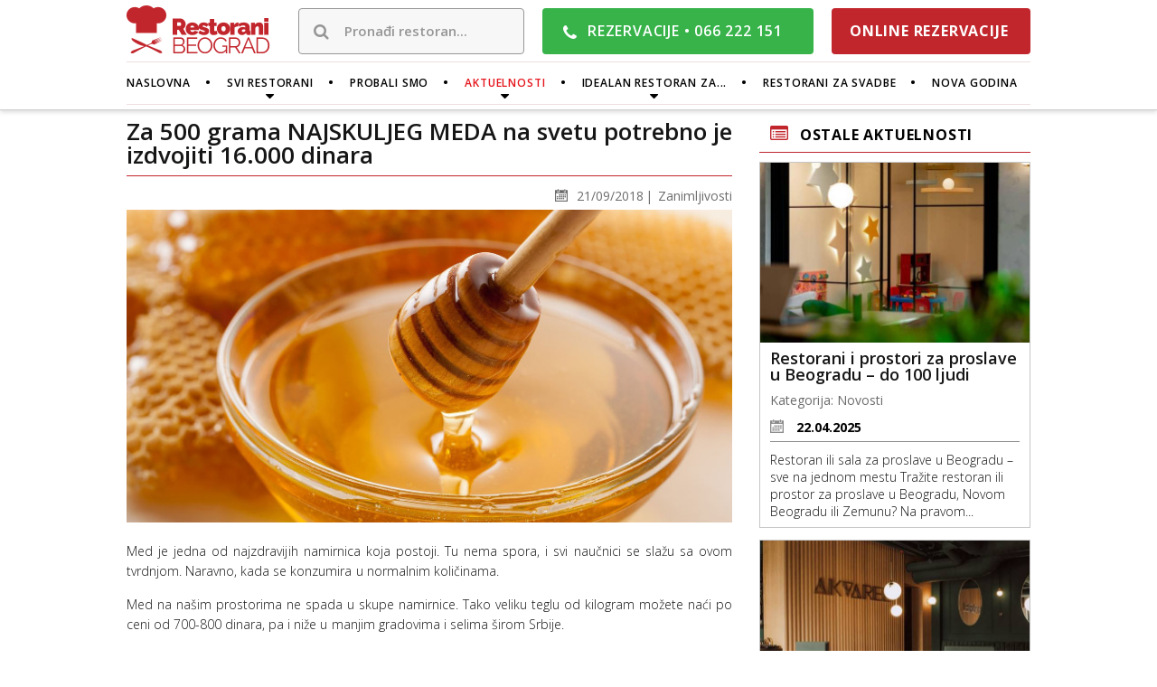

--- FILE ---
content_type: text/html; charset=UTF-8
request_url: https://www.restoranibeograd.com/rs/aktuelnosti/za-500-grama-najskuljeg-meda-na-svetu-potrebno-je-izdvojiti-16000-dinara/
body_size: 7693
content:
<!DOCTYPE html>
<html  lang="sr-RS" >
    <head>
       <!-- Google tag (gtag.js) -->
       <script async src="https://www.googletagmanager.com/gtag/js?id=AW-796013387"></script>
       <script>
         window.dataLayer = window.dataLayer || [];
         function gtag(){dataLayer.push(arguments);}
         gtag('js', new Date());
       
         gtag('config', 'AW-796013387');
       </script>
                <title>Za 500 grama NAJSKULJEG MEDA na svetu potrebno je izdvojiti 16.000 dinara | Restorani Beograd</title>
    <meta name="google-site-verification" content="oMU_Np2hIBnnaU4fgbz0VQCWO6CS4WXZtXL7G7ztEy8" />
    <meta http-equiv="Content-Type" content="text/html; charset=utf-8"/>
    <meta name="viewport" content="width=device-width, initial-scale=1, maximum-scale=1">
    <meta name="description" content="Med je jedna od najzdravijih namirnica koja postoji. Tu nema spora, i svi naučnici se slažu sa ovom tvrdnjom. Naravno, kada se konzumira u normalnim..." />
    <link rel="image_src" href="https://www.restoranibeograd.com/storage/news/interior/734/med_s_1200x628.jpg" />
    <meta property="og:type" content="article" />
    <meta property="og:title" content="Za 500 grama NAJSKULJEG MEDA na svetu potrebno je izdvojiti 16.000 dinara | Restorani Beograd" />
    <meta property="og:url" content="https://www.restoranibeograd.com/rs/aktuelnosti/za-500-grama-najskuljeg-meda-na-svetu-potrebno-je-izdvojiti-16000-dinara/" />
    <meta property="og:site_name" content="Restorani Beograd" />
    <meta property="og:description" content="Med je jedna od najzdravijih namirnica koja postoji. Tu nema spora, i svi naučnici se slažu sa ovom tvrdnjom. Naravno, kada se konzumira u normalnim..." />
    <meta property="og:image" content="https://www.restoranibeograd.com/storage/news/interior/734/med_s_1200x628.jpg" />
    <meta property="fb:app_id" content="108535176228329" />
    <link rel="alternate" hreflang="sr-RS" href="https://www.restoranibeograd.com/rs/aktuelnosti/za-500-grama-najskuljeg-meda-na-svetu-potrebno-je-izdvojiti-16000-dinara/" />
    <link rel="apple-touch-icon" media="all" href="/assets/images/icons/apple-touch-icon-57x57.png" sizes="57x57"  />
    <link rel="apple-touch-icon" media="all" href="/assets/images/icons/apple-touch-icon-60x60.png" sizes="60x60"  />
    <link rel="apple-touch-icon" media="all" href="/assets/images/icons/apple-touch-icon-72x72.png" sizes="72x72"  />
    <link rel="apple-touch-icon" media="all" href="/assets/images/icons/apple-touch-icon-76x76.png" sizes="76x76"  />
    <link rel="apple-touch-icon" media="all" href="/assets/images/icons/apple-touch-icon-114x114.png" sizes="114x114"  />
    <link rel="apple-touch-icon" media="all" href="/assets/images/icons/apple-touch-icon-120x120.png" sizes="120x120"  />
    <link rel="apple-touch-icon" media="all" href="/assets/images/icons/apple-touch-icon-144x144.png" sizes="144x144"  />
    <link rel="apple-touch-icon" media="all" href="/assets/images/icons/apple-touch-icon-152x152.png" sizes="152x152"  />
    <link rel="apple-touch-icon" media="all" href="/assets/images/icons/apple-touch-icon-180x180.png" sizes="180x180"  />
    <link rel="icon" media="all" href="/assets/images/icons/favicon-16x16.png" sizes="16x16" type="image/png" />
    <link rel="icon" media="all" href="/assets/images/icons/favicon-32x32.png" sizes="32x32" type="image/png" />
    <link rel="icon" media="all" href="/assets/images/icons/favicon-96x96.png" sizes="96x96" type="image/png" />
    <link rel="icon" media="all" href="/assets/images/icons/android-chrome-192x192.png" sizes="192x192" type="image/png" />
    <link rel="stylesheet" type="text/css" href="https://fonts.googleapis.com/css?family=Open+Sans:300,400,600,700,800&subset=latin,latin-ext"/>
    <link rel="stylesheet" type="text/css" href="https://maxcdn.bootstrapcdn.com/font-awesome/4.5.0/css/font-awesome.min.css"/>
    <link rel="stylesheet" type="text/css" href="https://code.ionicframework.com/ionicons/2.0.1/css/ionicons.min.css"/>
    
    <link rel="stylesheet" type="text/css" href="/assets/css/select2.min.css?c_k=1469766140"/>
    <link rel="stylesheet" type="text/css" href="/assets/css/jquery-ui.css?c_k=1469766140"/>
    <link rel="stylesheet" type="text/css" href="/assets/css/font-awesome.min.css?c_k=1469766138"/>
    <link rel="stylesheet" type="text/css" href="/assets/css/popup.css?c_k=1470560300"/>
    <link rel="stylesheet" type="text/css" href="/assets/css/core.css?c_k=1475134482"/>
    <link rel="stylesheet" type="text/css" href="/assets/templates/default/css/slick.css?c_k=1469766166"/>
    <link rel="stylesheet" type="text/css" href="/assets/templates/default/css/slick-theme.css?c_k=1469766166"/>
    <link rel="stylesheet" type="text/css" href="/assets/templates/default/css/chosen.min.css?c_k=1469766164"/>
    <link rel="stylesheet" type="text/css" href="/assets/templates/default/css/jquery.sidr.light.min.css?c_k=1469766164"/>
    <link rel="stylesheet" type="text/css" href="/assets/templates/default/css/swipebox.min.css?c_k=1469766166"/>
    <link rel="stylesheet" type="text/css" href="/assets/templates/default/css/main.css?c_k=1583147789"/>
    <link rel="stylesheet" type="text/css" href="/assets/templates/default/css/responsive.css?c_k=1583147932"/>
    <link rel="stylesheet" type="text/css" href="/assets/templates/default/css/changes.css?c_k=1540299267"/>
            <!-- Facebook Pixel Code -->
        <script>
            !function(f,b,e,v,n,t,s){if(f.fbq)return;n=f.fbq=function(){n.callMethod?
                n.callMethod.apply(n,arguments):n.queue.push(arguments)};if(!f._fbq)f._fbq=n;
                n.push=n;n.loaded=!0;n.version='2.0';n.queue=[];t=b.createElement(e);t.async=!0;
                t.src=v;s=b.getElementsByTagName(e)[0];s.parentNode.insertBefore(t,s)}(window,
                document,'script','https://connect.facebook.net/en_US/fbevents.js');
            fbq('init', '296491727141343'); // Insert your pixel ID here.
            fbq('track', 'PageView');
        </script>
        <noscript><img height="1" width="1" style="display:none"
                       src="https://www.facebook.com/tr?id=296491727141343&ev=PageView&noscript=1"
            /></noscript>
        <!-- DO NOT MODIFY -->
        <!-- End Facebook Pixel Code -->
    </head>
    
    <body class="user-logged-out is_single   is_desktop no-banner">
    <div id="fb-root"></div>
    <script>(function(d, s, id) {
            var js, fjs = d.getElementsByTagName(s)[0];
            if (d.getElementById(id)) return;
            js = d.createElement(s); js.id = id;
            js.src = "//connect.facebook.net/en_US/sdk.js#xfbml=1&version=v2.7";
            fjs.parentNode.insertBefore(js, fjs);
        }(document, 'script', 'facebook-jssdk'));</script>
    <div id="wrapper">
        <header class="fixed inner-top">
            <div class="container">

                <div class="top clearfix">

                    <a href="#main-menu" id="menu-toggler" class="hide show-1024">
                        <i class="fa fa-bars"></i>
                    </a>

                    <a class="header-logo left" href="/rs/">
                        <img class="logo" src="/assets/templates/default/images/restorani_beograd.png" srcset="/assets/templates/default/images/restorani_beograd.png 1x, /assets/templates/default/images/restorani_beograd-x2.png?t=1 2x" alt="restorani beograd"/>
                        <img class="fixed-logo" src="/assets/templates/default/images/restorani_beograd-v2-x2.png" srcset="/assets/templates/default/images/restorani_beograd-v2-x2.png 1x, /assets/templates/default/images/restorani_beograd-v2-x2.png 2x" alt="restorani beograd" />
                        <img class="fixed-logo-banner" src="/assets/templates/default/images/restorani_beograd-v4.png" srcset="/assets/templates/default/images/restorani_beograd-v4.png 1x, /assets/templates/default/images/restorani_beograd-v4-x2.png 2x" alt="restorani beograd" />
                        <img class="logo-small" src="/assets/templates/default/images/restorani_beograd-v3.png" srcset="/assets/templates/default/images/restorani_beograd-v3.png 1x, /assets/templates/default/images/restorani_beograd-v3-x2.png 2x" alt="restorani beograd" />
                    </a>
                    
                    <div class="fixed-header-items clearfix">

                        <div class="top-search-holder hide-1024">
                            <form action="/rs/restorani/" method="get">
                                <label>
                                    <i class="fa fa-search"></i>
                                </label>
                                <input name="s" class="top-search-input" type="search" placeholder="Pronađi restoran...">
                            </form>
                        </div>

                        <div class="top-reservations">
                            <i class="fa fa-phone"></i>
                            <p> <lang-key data-lang-key="RS_TXT_RESERVE_TEXT">REZERVACIJE</lang-key> <b class="hide-420">•</b>
                                <a class="phone-call" href="tel:+38166222151"><lang-key data-lang-key="RS_TXT_RESERVE_PHONE">066 222 151</lang-key></a>
                            </p>
                        </div>

                        <div class="online-reservations-header hide-1024">
                            <a href="/rs/online-rezervacije-restorana/">
                                <lang-key data-lang-key="RS_TXT_ONLINE_RESERVE">ONLINE REZERVACIJE</lang-key>                            </a>
                        </div>
                    </div>
                    <div class="no-banner-items clearfix">

                        <div class="top-search-holder hide-1024">
                            <form action="/rs/restorani/" method="get">
                                <label>
                                    <i class="fa fa-search"></i>
                                </label>
                                <input name="s" class="top-search-input" type="search" placeholder="Pronađi restoran...">
                            </form>
                        </div>

                        <div class="top-reservations">
                            <i class="fa fa-phone"></i>
                            <p>
                                <lang-key data-lang-key="RS_TXT_RESERVE_TEXT">REZERVACIJE</lang-key> <b class="hide-420">•</b>
                                <a class="phone-call" href="tel:+38166222151"><lang-key data-lang-key="RS_TXT_RESERVE_PHONE">066 222 151</lang-key></a>
                            </p>
                        </div>

                        <div class="online-reservations-header hide-1024">
                            <a href="/rs/online-rezervacije-restorana/">
                                <lang-key data-lang-key="RS_TXT_ONLINE_RESERVE">ONLINE REZERVACIJE</lang-key>                            </a>
                        </div>
                    </div>

                </div>
                <!-- /.top -->

                <nav id="main-menu" class="clearfix">

                    <div class="menu-closer hide" href="#" onclick="$.sidr('close', 'sidr');return false;">
                        <img src="/assets/templates/default/images/menu-closer.png" alt="" />
                    </div>

                    <div class="online-reservations hide">
                        <a href="/rs/online-rezervacije-restorana/">
                            <lang-key data-lang-key="RS_TXT_ONLINE_RESERVE">ONLINE REZERVACIJE</lang-key>                        </a>
                    </div>

                    <div class="top-search-holder hide">
                        <form action="/rs/restorani/" method="get">
                            <label>
                                <i class="fa fa-search"></i>
                            </label>
                            <input name="s" class="top-search-input" type="search" placeholder="Pronađi restoran...">
                        </form>
                    </div>

                    <ul>
                        <li class=""><a href="/rs/"><lang-key data-lang-key="RS_TXT_HOME">naslovna</lang-key></a></li>
					
					
                        <li class="has-dropdown ">
                            <a href="/rs/restorani/"><lang-key data-lang-key="RS_TXT_ALL_RESTAURANTS">svi restorani</lang-key></a>
                            <ul class="nav-dropdown">
                                                                                                                                                    <li><a href="/rs/kuhinja/nacionalna-kuhinja/">Nacionalni</a></li>
                                                                                                                    <li><a href="/rs/kuhinja/riblji-restorani/">Riblji</a></li>
                                                                                                                    <li><a href="/rs/kuhinja/internacionalna-kuhinja/">Internacionalni</a></li>
                                                                                                                    <li><a href="/rs/kuhinja/mediteranski-restorani-beograd/">Mediteranski</a></li>
                                                                                                                    <li><a href="/rs/kuhinja/italijanski-restorani/">Italijanski</a></li>
                                                                                                                    <li><a href="/rs/kuhinja/bliskoistocni-restorani/">Bliskoistočni</a></li>
                                                                                                </ul>
                        </li>
                                                    <li class=""><a href="/rs/probali-smo/"><lang-key data-lang-key="RS_TXT_WE_TRIED">probali smo</lang-key></a></li>
                                                                            <li class="has-dropdown active">
                                <a href="/rs/aktuelnosti/"><lang-key data-lang-key="RS_TXT_NEWS">aktuelnosti</lang-key></a>
                                <ul class="nav-dropdown">
                                                                                                                                                                    <li><a href="/rs/aktuelnosti-kategorije/zanimljivosti/">Zanimljivosti</a></li>
                                                                                                                                <li><a href="/rs/aktuelnosti-kategorije/posetili-smo/">Posetili smo</a></li>
                                                                                                                                <li><a href="/rs/aktuelnosti-kategorije/akcije/">Akcije</a></li>
                                                                                                                                <li><a href="/rs/aktuelnosti-kategorije/novosti/">Novosti</a></li>
                                                                                                            </ul>
                            </li>
                                                <li class="has-dropdown ">
                            <a href="/rs/idealan-restoran/"><lang-key data-lang-key="RS_TXT_IDEAL_FOR">idealan restoran za...</lang-key></a>
                            <ul class="nav-dropdown">
                                                                                                                                                    <li><a href="/rs/idealan-restoran/nove-ukuse/">Nove ukuse</a></li>
                                                                                                                    <li><a href="/rs/idealan-restoran/ljubitelje-koktela/">Ljubitelje koktela</a></li>
                                                                                                                    <li><a href="/rs/idealan-restoran/ljubitelje-vina/">Ljubitelje vina</a></li>
                                                                                                                    <li><a href="/rs/idealan-restoran/biti-vidjen/">Biti viđen</a></li>
                                                                                                                    <li><a href="/rs/idealan-restoran/nepusace/">Nepušače</a></li>
                                                                                                                    <li><a href="/rs/idealan-restoran/druzenje-sa-prijateljima/">Druženje sa prijateljima</a></li>
                                                                                                                    <li><a href="/rs/idealan-restoran/vegetarijance/">Vegetarijance</a></li>
                                                                                                                    <li><a href="/rs/idealan-restoran/uzivanje-u-pogledu/">Uživanje u pogledu</a></li>
                                                                                                                    <li><a href="/rs/idealan-restoran/dorucak/">Doručak</a></li>
                                                                                                                    <li><a href="/rs/idealan-restoran/poslovni-sastanak/">Poslovni sastanak</a></li>
                                                                                                                    <li><a href="/rs/idealan-restoran/porodicni-rucak/">Porodični ručak</a></li>
                                                                                                                    <li><a href="/rs/idealan-restoran/romanticnu-veceru/">Romantičnu večeru</a></li>
                                                                                                </ul>
                        </li>
                                                    <li class=""><a href="/rs/restorani-sale-za-svadbe-vencanja/"><lang-key data-lang-key="RS_TXT_WEDDINGS">restorani za svadbe</lang-key></a></li>
                        			<!-- newyears-emph -->
			<li class=""><a href="/rs/docek-nove-godine/"><lang-key data-lang-key="RS_TXT_NEWYEARS">nova godina</lang-key></a></li>
	
                    </ul>
                </nav>
                <div class="language-bar">
                    <ul>
                        <li><a href="/rs/" class="active"><lang-key data-lang-key="RS_TXT_LANG_RS">Srpski</lang-key></a></li>
                        <li><a href="/en/" class=""><lang-key data-lang-key="RS_TXT_LANG_EN">English</lang-key></a></li>
                    </ul>
                </div>

            </div>
        </header>
        <!-- /.container -->
<div class="aktuelnosti-single-wrap">
    <div class="container clearfix">
        <div class="aktuelnosti-single-content">
            <div class="aktuelnosti-single-title clearfix">
                <h1>
                    Za 500 grama NAJSKULJEG MEDA na svetu potrebno je izdvojiti 16.000 dinara                </h1>
                <div class="facebook-like">
                    <div class="fb-like" data-href="/rs/aktuelnosti/za-500-grama-najskuljeg-meda-na-svetu-potrebno-je-izdvojiti-16000-dinara/" data-layout="button_count" data-action="like" data-size="small" data-show-faces="false" data-share="false"></div>
                </div>
                <div class="aktuelnosti-single-date">
                    <p>21/09/2018</p>
                                        <span><a href="/rs/aktuelnosti-kategorije/zanimljivosti/">Zanimljivosti</a></span>
                </div>
            </div> <!-- /.aktuelnosti-single-title -->

            <div class="aktuelnosti-single-about">
 <p><img alt="Med" src="/storage/news/interior/734/med_1.jpg"></p>

<p>Med je jedna od najzdravijih namirnica koja postoji. Tu nema spora, i svi naučnici se slažu sa ovom tvrdnjom. Naravno, kada se konzumira u normalnim količinama.</p>

<p>Med na našim prostorima ne spada u skupe namirnice. Tako veliku teglu od kilogram možete naći po ceni od 700-800 dinara, pa i niže u manjim gradovima i selima širom Srbije.</p>

<p>Zato je frapantna činjenica da <strong>500 grama najskupljeg meda na svetu košta preko 16.000 dinara.</strong></p>

<p>To je <strong>Manuka med</strong>, koji osim što je basnoslovno skup, ujedno je i proglašen za <strong>najzdraviji med na svetu</strong>. Dobija se od nektara biljke manuke (Leptosperum scoparium) koja raste na Novom Zelandu. </p>

<p><img alt="MAnuka med" src="/storage/news/interior/734/manuka_med.jpg"><br>
Jedan od glavnih sastojaka koji čini ovaj med posebnim i skupim je <strong>metilglioksal (MGO) - supstanca snažnog antibakterijskog dejstva koja je zapravo nuspojava pčelinje proizvodnje meda</strong>.</p>

<p>Upoređivajući šest uzoraka različitih vrsta meda, nemački naučnici sproveli su istraživanje o količini MGO-a u medu, koje je pokazalo da <strong>najbolji Manuka med sadrži od 38 do 761 mg/kg, dok običan ima do 5 mg/kg</strong>.</p>

<p><strong>Što više MGO-a med sadrži, to ga čini skupljm</strong>. Na primer, onaj sa 100 mg/kg košta oko 6.000 dinara, dok se cena meda sa 500 mg/kg metilglioksala penje do preko 16.000 dinara za pola kilograma. Razlika u količini spomenutog aktivnog sastojka zavisi od sezone i tačnog porekla. Najbolji je onaj sa divljih, nekultivisanih područja Novog Zelanda.</p>

<p>Mnoge studije dokazale su da Manuka med veoma povoljno utiče na zdravlje i poboljšanje celokupnog stanja organizma. Naučnici su otkrili da je ovaj med u stanju da ubije sve patogene (mikroorganizme koji izazivaju bolest) sa kojima su ga testirali. Testirani patogeni nisu bili u stanju da naprave otpornost na MGO, za razliku od antibiotika.</p>

<p>Na tržištu postoje mnogobrojne kopije Manuka meda, a novozelandske vlasti preporučuju da se kupuje samo od sertifikovanih proizvođača. Pravi Manuka med nosi oznaku UMF (Unique Manuka Factor)  što znači "jedinstveni manuka faktor". Pored ove oznake treba da se nalazi i broj koji označava koliku koncentraciju MGO-a med sadrži.</p>

<p>Što je taj broj veći, med je kvalitetniji i zdraviji. I u skladu sa tim - skuplji.</p>
               
 <!-- <p><img alt="Med" src="/storage/news/interior/734/med_1.jpg"></p>

<p>Med je jedna od najzdravijih namirnica koja postoji. Tu nema spora, i svi naučnici se slažu sa ovom tvrdnjom. Naravno, kada se konzumira u normalnim količinama.</p>

<p>Med na našim prostorima ne spada u skupe namirnice. Tako veliku teglu od kilogram možete naći po ceni od 700-800 dinara, pa i niže u manjim gradovima i selima širom Srbije.</p>

<p>Zato je frapantna činjenica da <strong>500 grama najskupljeg meda na svetu košta preko 16.000 dinara.</strong></p>

<p>To je <strong>Manuka med</strong>, koji osim što je basnoslovno skup, ujedno je i proglašen za <strong>najzdraviji med na svetu</strong>. Dobija se od nektara biljke manuke (Leptosperum scoparium) koja raste na Novom Zelandu. </p>

<p><img alt="MAnuka med" src="/storage/news/interior/734/manuka_med.jpg"><br>
Jedan od glavnih sastojaka koji čini ovaj med posebnim i skupim je <strong>metilglioksal (MGO) - supstanca snažnog antibakterijskog dejstva koja je zapravo nuspojava pčelinje proizvodnje meda</strong>.</p>

<p>Upoređivajući šest uzoraka različitih vrsta meda, nemački naučnici sproveli su istraživanje o količini MGO-a u medu, koje je pokazalo da <strong>najbolji Manuka med sadrži od 38 do 761 mg/kg, dok običan ima do 5 mg/kg</strong>.</p>

<p><strong>Što više MGO-a med sadrži, to ga čini skupljm</strong>. Na primer, onaj sa 100 mg/kg košta oko 6.000 dinara, dok se cena meda sa 500 mg/kg metilglioksala penje do preko 16.000 dinara za pola kilograma. Razlika u količini spomenutog aktivnog sastojka zavisi od sezone i tačnog porekla. Najbolji je onaj sa divljih, nekultivisanih područja Novog Zelanda.</p>

<p>Mnoge studije dokazale su da Manuka med veoma povoljno utiče na zdravlje i poboljšanje celokupnog stanja organizma. Naučnici su otkrili da je ovaj med u stanju da ubije sve patogene (mikroorganizme koji izazivaju bolest) sa kojima su ga testirali. Testirani patogeni nisu bili u stanju da naprave otpornost na MGO, za razliku od antibiotika.</p>

<p>Na tržištu postoje mnogobrojne kopije Manuka meda, a novozelandske vlasti preporučuju da se kupuje samo od sertifikovanih proizvođača. Pravi Manuka med nosi oznaku UMF (Unique Manuka Factor)  što znači "jedinstveni manuka faktor". Pored ove oznake treba da se nalazi i broj koji označava koliku koncentraciju MGO-a med sadrži.</p>

<p>Što je taj broj veći, med je kvalitetniji i zdraviji. I u skladu sa tim - skuplji.</p>
 -->
            </div> <!-- /.aktuelnosti-single-info -->


            
        </div> <!-- /.aktuelnosti-single-content -->

        <div class="aktuelnosti-single-sidebar">
            <h2><lang-key data-lang-key="RS_TXT_NEWS_REST">Ostale aktuelnosti</lang-key></h2>

                                <div class="aktuelnosti-list-item clearfix">
            <a href="/rs/aktuelnosti/restoran-za-proslave-beograd/" class="aktuelnosti-list-img">
                <img src="/storage/news/interior/801/restorani_prostori_za_proslave_s_600x400.jpg" alt="restorani prostori za proslave"/>

                <div class="aktuelnosti-list-img-hover">
                    <img src="/assets/templates/default/images/restoran-plus.png" alt="plus"/>
                </div>
            </a>

            <div class="aktuelnosti-list-info">
                <h2>
                    <a href="/rs/aktuelnosti/restoran-za-proslave-beograd/">
                        Restorani i prostori za proslave u Beogradu – do 100 ljudi                    </a>
                </h2>

                <div class="aktuelnosti-cats">
                                        <p>
                        <lang-key data-lang-key="RS_TXT_CATEGORY">Kategorija:</lang-key> <a href="/rs/aktuelnosti-kategorije/novosti/">Novosti</a>
                    </p>
                </div>
                <!-- /.aktuelnosti-cats -->
                <div class="aktuelnosti-list-date">

                    <i class="icomoon icon-DatumRezervisanja"></i>
                    <span>
                        22.04.2025                    </span>

                </div>
                <!-- /.aktuelnosti-list-date -->
                <p>
                    Restoran ili sala za proslave u Beogradu – sve na jednom mestu

Tražite restoran ili prostor za proslave u Beogradu, Novom Beogradu ili Zemunu? Na pravom...                </p>
            </div>
            <!-- /.aktuelnosti-list-info -->
        </div>
        <!-- /.aktuelnosti-list-item -->
                    <div class="aktuelnosti-list-item clearfix">
            <a href="/rs/aktuelnosti/restoran-za-proslavu-okruglog-rodjendana-beograd/" class="aktuelnosti-list-img">
                <img src="/storage/news/interior/800/proslava_okruglog_rodjendana_restoran_s_600x400.jpg" alt="proslava okruglog rodjendana restoran"/>

                <div class="aktuelnosti-list-img-hover">
                    <img src="/assets/templates/default/images/restoran-plus.png" alt="plus"/>
                </div>
            </a>

            <div class="aktuelnosti-list-info">
                <h2>
                    <a href="/rs/aktuelnosti/restoran-za-proslavu-okruglog-rodjendana-beograd/">
                        Proslava 30. 40. 50. ili 60. rođendana – Restoran Akvarel Beograd                    </a>
                </h2>

                <div class="aktuelnosti-cats">
                                        <p>
                        <lang-key data-lang-key="RS_TXT_CATEGORY">Kategorija:</lang-key> <a href="/rs/aktuelnosti-kategorije/novosti/">Novosti</a>
                    </p>
                </div>
                <!-- /.aktuelnosti-cats -->
                <div class="aktuelnosti-list-date">

                    <i class="icomoon icon-DatumRezervisanja"></i>
                    <span>
                        22.04.2025                    </span>

                </div>
                <!-- /.aktuelnosti-list-date -->
                <p>
                    Elegantna proslava sa muzikom, večerom i ekskluzivnim ambijentom

Planirate da obeležite okrugli rođendan u restoranu? Restoran Akvarel na Novom Beogradu...                </p>
            </div>
            <!-- /.aktuelnosti-list-info -->
        </div>
        <!-- /.aktuelnosti-list-item -->
                    <div class="aktuelnosti-list-item clearfix">
            <a href="/rs/aktuelnosti/korporativni-dogadjaji-u-restoranu-beograd/" class="aktuelnosti-list-img">
                <img src="/storage/news/interior/799/korporativna_proslava_restoran_akvarel_s_600x400.jpg" alt="korporativna proslava restoran akvarel"/>

                <div class="aktuelnosti-list-img-hover">
                    <img src="/assets/templates/default/images/restoran-plus.png" alt="plus"/>
                </div>
            </a>

            <div class="aktuelnosti-list-info">
                <h2>
                    <a href="/rs/aktuelnosti/korporativni-dogadjaji-u-restoranu-beograd/">
                        Korporativni događaji i poslovne proslave – Restoran Akvarel Beograd                    </a>
                </h2>

                <div class="aktuelnosti-cats">
                                        <p>
                        <lang-key data-lang-key="RS_TXT_CATEGORY">Kategorija:</lang-key> <a href="/rs/aktuelnosti-kategorije/novosti/">Novosti</a>
                    </p>
                </div>
                <!-- /.aktuelnosti-cats -->
                <div class="aktuelnosti-list-date">

                    <i class="icomoon icon-DatumRezervisanja"></i>
                    <span>
                        22.04.2025                    </span>

                </div>
                <!-- /.aktuelnosti-list-date -->
                <p>
                    Privatna sala za poslovne večere, tim bildinge i svečane skupove

Tražite elegantan i diskretan prostor za korporativni događaj u Beogradu? Restoran...                </p>
            </div>
            <!-- /.aktuelnosti-list-info -->
        </div>
        <!-- /.aktuelnosti-list-item -->
    <!--pagination start-->
<!--pagination end-->
            <div class="actions">
                <a href="/rs/aktuelnosti/" class="button">
                    <lang-key data-lang-key="RS_TXT_SHOW_ALL">prikaži sve</lang-key>                </a>
            </div>

        </div> <!-- /.aktuelnosti-single-sidebar -->
    </div>

    <div class="restaurants single-restraunt news-single-list">

        <h2>
            <lang-key data-lang-key="RS_TXT_WE_TRIED">probali smo</lang-key>        </h2>

        <div class="container clearfix">
                                        <div class="r-items-wrap clearfix"><div class="r-items">                <div class="r-item">
            <a href="/rs/probali-smo/biftek-salsa-verde/">
                <div class="r-item-image">
                    <img src="/storage/menu_item/interior/34/BIFTEK_ROLNICA_1_(1)_s_600x400.jpg" alt="biftek rolnica 1 (1)"/>
                </div>
            </a>
            <div class="r-item-data">
                <div class="r-item-info">
                    <a href="/rs/probali-smo/biftek-salsa-verde/">
                        <h3 class="r-item-title">Biftek Salsa Verde</h3>
                    </a>
                    <p class="address">
                        <i class="fa fa-fw c-icon" data-label="chef"></i><span>Restoran Dolly Bell</span>
                    </p>
                    <p class="phone">
                        <i class="fa fa-fw c-icon" data-label="payment"></i><span><lang-key data-lang-key="RS_TXT_PRICE">Cena:</lang-key> 1720 din</span>
                    </p>
                </div>
            </div>
        </div>
        <!-- 1 - 10 - /.quarter -->
                                                    <div class="r-item">
            <a href="/rs/probali-smo/ovaj-dupli-burger-je-nesto-sto-morate-da-probate/">
                <div class="r-item-image">
                    <img src="/storage/menu_item/interior/32/dupli_burger_s_600x400.jpg" alt="dupli burger"/>
                </div>
            </a>
            <div class="r-item-data">
                <div class="r-item-info">
                    <a href="/rs/probali-smo/ovaj-dupli-burger-je-nesto-sto-morate-da-probate/">
                        <h3 class="r-item-title">Ovaj dupli burger je nešto što morate da probate</h3>
                    </a>
                    <p class="address">
                        <i class="fa fa-fw c-icon" data-label="chef"></i><span>Restoran Put Oko Sveta</span>
                    </p>
                    <p class="phone">
                        <i class="fa fa-fw c-icon" data-label="payment"></i><span><lang-key data-lang-key="RS_TXT_PRICE">Cena:</lang-key> 890 din</span>
                    </p>
                </div>
            </div>
        </div>
        <!-- 2 - 10 - /.quarter -->
                                                    <div class="r-item">
            <a href="/rs/probali-smo/torta-dana-bacila-nas-je-u-cokoladnu-ekstazu/">
                <div class="r-item-image">
                    <img src="/storage/menu_item/interior/31/restoran_despacito_torta_dana_s_600x400.jpg" alt="restoran despacito torta dana"/>
                </div>
            </a>
            <div class="r-item-data">
                <div class="r-item-info">
                    <a href="/rs/probali-smo/torta-dana-bacila-nas-je-u-cokoladnu-ekstazu/">
                        <h3 class="r-item-title">Torta dana bacila nas je u ČOKOLADNU EKSTAZU!</h3>
                    </a>
                    <p class="address">
                        <i class="fa fa-fw c-icon" data-label="chef"></i><span>Restoran Despacito</span>
                    </p>
                    <p class="phone">
                        <i class="fa fa-fw c-icon" data-label="payment"></i><span><lang-key data-lang-key="RS_TXT_PRICE">Cena:</lang-key> 400 din</span>
                    </p>
                </div>
            </div>
        </div>
        <!-- 3 - 10 - /.quarter -->
                                                    <div class="r-item">
            <a href="/rs/probali-smo/idealna-za-svako-doba-dimljena-butkica-ispod-saca/">
                <div class="r-item-image">
                    <img src="/storage/menu_item/interior/30/dimljena_butkica_ispod_saca_s_600x400.jpg" alt="dimljena butkica ispod saca"/>
                </div>
            </a>
            <div class="r-item-data">
                <div class="r-item-info">
                    <a href="/rs/probali-smo/idealna-za-svako-doba-dimljena-butkica-ispod-saca/">
                        <h3 class="r-item-title">JEDNOSTAVNO, A SAVRŠENO: Dimljena butkica ispod sača</h3>
                    </a>
                    <p class="address">
                        <i class="fa fa-fw c-icon" data-label="chef"></i><span>Restoran Sač</span>
                    </p>
                    <p class="phone">
                        <i class="fa fa-fw c-icon" data-label="payment"></i><span><lang-key data-lang-key="RS_TXT_PRICE">Cena:</lang-key> 1290 din</span>
                    </p>
                </div>
            </div>
        </div>
        <!-- 4 - 10 - 1/.quarter -->
        </div></div> <!-- /.restaurants-slider -->                            <div class="r-items-wrap clearfix"><div class="r-items">                <div class="r-item">
            <a href="/rs/probali-smo/galaxy-vafl-podjite-na-put-kroz-slatku-galaksiju-ukusa/">
                <div class="r-item-image">
                    <img src="/storage/menu_item/interior/29/galaxy_vafl_s_600x400.jpg" alt="galaxy vafl"/>
                </div>
            </a>
            <div class="r-item-data">
                <div class="r-item-info">
                    <a href="/rs/probali-smo/galaxy-vafl-podjite-na-put-kroz-slatku-galaksiju-ukusa/">
                        <h3 class="r-item-title">GALAXY VAFL: Pođite na put kroz slatku galaksiju ukusa</h3>
                    </a>
                    <p class="address">
                        <i class="fa fa-fw c-icon" data-label="chef"></i><span>Caffe Restoran Galaxy Creperie</span>
                    </p>
                    <p class="phone">
                        <i class="fa fa-fw c-icon" data-label="payment"></i><span><lang-key data-lang-key="RS_TXT_PRICE">Cena:</lang-key> 680 din</span>
                    </p>
                </div>
            </div>
        </div>
        <!-- 5 - 10 - /.quarter -->
            
        </div>
    </div>
    <div class="actions we-tried-all">
        <a href="/rs/probali-smo/" class="button">
            <lang-key data-lang-key="RS_TXT_SHOW_ALL">prikaži sve</lang-key>        </a>
    </div>
</div> <!-- /.aktuelnosti-single-wrap -->
    <footer>
        <div class="f-cont clearfix">
            <div class="f-top clearfix">
                <div class="f-left">
                    <div class="f-social">
                        <p><lang-key data-lang-key="RS_TXT_FOLLOW_US_ONLINE">pratite nas online</lang-key></p>
                        <div class="f-icons">
                            <a class="fb-icon" href="https://www.facebook.com/restoranibeograd.com.official" target="_blank">
                                <i class="fa fa-facebook"></i>
                            </a>
                            <a class="ig-icon" href="https://www.instagram.com/restoranibeograd/" target="_blank">
                                <i class="fa fa-instagram"></i>
                            </a>
                        </div>
                    </div>
                </div>
                <div class="f-right">
                    <div class="f-links">
                        <a href="/rs/o-nama/"><lang-key data-lang-key="RS_TXT_ABOUT_US">O nama</lang-key></a>
                        <a href="/rs/marketing/"><lang-key data-lang-key="RS_TXT_MARKETING">Marketing</lang-key></a>
                    </div>
                    <div class="f-copy">
                        <lang-key data-lang-key="RS_TXT_FOOTER_TEXT">RestoraniBEOGRAD.com © </lang-key> 2026 <lang-key data-lang-key="RS_TXT_ALL_RIGHTS_RESERVED"> Sva prava zadržana</lang-key>                    </div>
                </div>
            </div>
                                        <div class="f-custom">
                                            <a href="https://www.gdeizaci.com/klubovi-beograda/klub-xo" target="_blank" title="Klub XO Beograd">Klub XO</a>
                                            <a href="https://www.gdeizaci.com/klubovi-beograda/klub-splav-river-beograd" target="_blank" title="Splav River Beograd">Splav River</a>
                                            <a href="https://www.novagodinabeograd.rs/" target="_blank" title="Nova Godina Beograd 2026">Nova Godina</a>
                                            <a href="https://www.gdeizaci.com/klubovi-beograda/splav-the-money" target="_blank" title="Splav The Money">Splav Money</a>
                                            <a href="https://www.gdeizaci.com/klubovi-beograda/klub-komitet-beton-hala" target="_blank" title="Klub Komitet Beton hala">Klub Komitet</a>
                                            <a href="https://www.gdeizaci.com/docek-nove-godine-beograd" target="_blank" title=" Nova Godina Beograd">Doček Nove godine 2027 u Beogradu</a>
                                            <a href="https://www.gdeizaci.com/klubovi-beograda/klub-restoran-komitet-beton-hala" target="_blank" title="Klub Restoran Komitet">Komitet Beton Hala</a>
                                    </div>
                    </div>
    </footer>
    </div> <!-- /#wrapper -->
    
    <script src="/assets/scripts/jq.js?c_k=1469766148"></script>
    <script src="/assets/scripts/select2.full.min.js?c_k=1469766150"></script>
    <script src="/assets/scripts/popup.js?c_k=1469766150"></script>
    <script src="/assets/scripts/load.js?c_k=1477482216"></script>
    <script src="/assets/scripts/core.js?c_k=1496868292"></script>
    <script src="/assets/scripts/jquery-ui.min.js?c_k=1472128526"></script>
    <script src="/assets/scripts/php.js?c_k=1469766150"></script>
    <script src="/assets/templates/default/scripts/slick.min.js?c_k=1469766180"></script>
    <script src="/assets/templates/default/scripts/chosen.jquery.min.js?c_k=1470238892"></script>
    <script src="/assets/templates/default/scripts/jquery.sidr.min.js?c_k=1469766178"></script>
    <script src="/assets/templates/default/scripts/jquery.swipebox.min.js?c_k=1476856294"></script>
    <script src="https://maps.googleapis.com/maps/api/js?key=AIzaSyDZE7Hm_Ukpad_rFZoqYkWgG7YGJHqipPo"></script>
    <script src="/assets/templates/default/scripts/main.js?c_k=1623922331"></script>
    <script src="/assets/templates/default/scripts/modernizr.js?c_k=1469766180"></script>
    	<script>
	  (function(i,s,o,g,r,a,m){i['GoogleAnalyticsObject']=r;i[r]=i[r]||function(){
	  (i[r].q=i[r].q||[]).push(arguments)},i[r].l=1*new Date();a=s.createElement(o),
	  m=s.getElementsByTagName(o)[0];a.async=1;a.src=g;m.parentNode.insertBefore(a,m)
	  })(window,document,'script','https://www.google-analytics.com/analytics.js','ga');

	  ga('create', 'UA-8833756-31', 'auto');

	  ga('send', 'pageview');

	</script>
    <script defer src="https://static.cloudflareinsights.com/beacon.min.js/vcd15cbe7772f49c399c6a5babf22c1241717689176015" integrity="sha512-ZpsOmlRQV6y907TI0dKBHq9Md29nnaEIPlkf84rnaERnq6zvWvPUqr2ft8M1aS28oN72PdrCzSjY4U6VaAw1EQ==" data-cf-beacon='{"version":"2024.11.0","token":"6ce8338d6f264b04b73350af55e3e32c","r":1,"server_timing":{"name":{"cfCacheStatus":true,"cfEdge":true,"cfExtPri":true,"cfL4":true,"cfOrigin":true,"cfSpeedBrain":true},"location_startswith":null}}' crossorigin="anonymous"></script>
</body>
</html>


--- FILE ---
content_type: text/css
request_url: https://www.restoranibeograd.com/assets/templates/default/css/main.css?c_k=1583147789
body_size: 19472
content:
/* RESET CSS
============== */
html, body, div, span, applet, object, iframe,
h1, h2, h3, h4, h5, h6, p, blockquote, pre,
a, abbr, acronym, address, big, cite, code,
del, dfn, em, img, ins, kbd, q, s, samp,
small, strike, strong, sub, sup, tt, var,
b, u, i, center,
dl, dt, dd, ol, ul, li,
fieldset, form, label, legend,
table, caption, tbody, tfoot, thead, tr, th, td,
article, aside, canvas, details, embed,
figure, figcaption, footer, header, hgroup,
menu, nav, output, ruby, section, summary,
time, mark, audio, video {
    margin: 0;
    padding: 0;
    border: 0;
    font-size: 100%;
    font: inherit;
    vertical-align: baseline;
}

/* HTML5 display-role reset for older browsers */
article, aside, details, figcaption, figure,
footer, header, hgroup, menu, nav, section { display: block; }

body {
    line-height: 1;
    font-family: 'Open Sans',sans-serif;
    color: #fff;
}

ol, ul { list-style: none; }

blockquote, q { quotes: none; }

blockquote:before, blockquote:after,
q:before, q:after {
    content: '';
    content: none; }

table {
    border-collapse: collapse;
    border-spacing: 0;
}

* {
    -webkit-box-sizing: border-box;
    -moz-box-sizing: border-box;
    box-sizing: border-box;
    outline: none;
}
a {
    text-decoration: none !important;
    color: inherit;
}

.clearfix:before,
.clearfix:after {
    content: "";
    display: table;
}
.clearfix:after { clear: both; }

.left { float: left; }
.right { float: right; }
.hide { display: none; }

/* SVG FONT import */

@font-face {
    font-family: 'icomoon';
    src:    url('fonts/icomoon.eot?kibc1f');
    src:    url('fonts/icomoon.eot?kibc1f#iefix') format('embedded-opentype'),
    url('fonts/icomoon.ttf?kibc1f#test') format('truetype'),
    url('fonts/icomoon.woff?kibc1f') format('woff'),
    url('fonts/icomoon.svg?kibc1f#icomoon') format('svg');
    font-weight: normal;
    font-style: normal;
}

[class^="icon-"], [class*=" icon-"] {
    font-family: 'icomoon' !important;
    speak: none;
    font-style: normal;
    font-weight: normal;
    font-variant: normal;
    text-transform: none;
    line-height: 1;
    -webkit-font-smoothing: antialiased;
    -moz-osx-font-smoothing: grayscale;
}

.icon-Basta:before {
    content: "\e900";
}
.icon-BrojOsoba:before {
    content: "\e901";
}
.icon-Cenovnakategorija1:before {
    content: "\e902";
}
.icon-Cenovnakategorija2:before {
    content: "\e903";
}
.icon-Cenovnakategorija3:before {
    content: "\e904";
}
.icon-Checkmark:before {
    content: "\e905";
}
.icon-DatumRezervisanja:before {
    content: "\e906";
}
.icon-E-mail:before {
    content: "\e907";
}
.icon-Hrana:before {
    content: "\e908";
}
.icon-Igraonicazadecu:before {
    content: "\e909";
}
.icon-Nareci:before {
    content: "\e90a";
}
.icon-Napomena:before {
    content: "\e90b";
}
.icon-ORestoranu:before {
    content: "\e90c";
}
.icon-Parking:before {
    content: "\e90d";
}
.icon-Petfrendly:before {
    content: "\e90e";
}
.icon-Phone:before {
    content: "\e90f";
}
.icon-Pin:before {
    content: "\e910";
}
.icon-Placanjekarticom:before {
    content: "\e911";
    font-family: Fontawesome;content: "\f09d";
}
.icon-Probalismo:before {
    content: "\e912";
}
.icon-RezervacijaModal-ImeiPrezime:before {
    content: "\e913";
}
.icon-Search:before {
    content: "\e914";
}
.icon-Usluge:before {
    content: "\e915";
}
.icon-VremeRezervisanja:before {
    content: "\e916";
}
.icon-Wi-Fi:before {
    content: "\e917";
}
.icon-ZabranjenoPusenje:before {
    content: "\e918";
}
.icon-ZivaMuzika:before {
    content: "\e919";
}


/*popup*/
.popup .title{
    font-size:40px;
    font-weight:700;
    font-family: "Open Sans", sans-serif;
    padding:30px 30px 20px 30px;
}
.popup .text{
    padding:20px 30px;
    font-family: "Open Sans", sans-serif;
    font-size:16px;
    line-height:23px;
    font-weight:400;
    text-align:center;
    color:#000000;
}
.popup .actions{
    padding:25px;
}
.popup .ok,
.popup .close,
.popup .cancel{
    font-size:16px;
    font-weight:700;
    font-family: "Open Sans", sans-serif;
    height: 53px;
    line-height: 53px;
}
.popup .close_alt{
    width:60px;
    height:60px;
    line-height:60px;
    font-size:30px;
}
.popup.popup_success{}
.popup.popup_success .title,
.popup.popup_success .close_alt{
    color:#37b34a;
}

.popup.popup_success .ok,
.popup.popup_success .close{
    background:#37b34a;
}
.popup.popup_fail{}
.popup.popup_warning{}
.popup.popup_fail .title,
.popup.popup_fail .close_alt,
.popup.popup_warning .title,
.popup.popup_warning .close_alt{
    color:#c2262d;
}

.popup.popup_fail .ok,
.popup.popup_fail .close,
.popup.popup_fail .ok,
.popup.popup_fail .close{
    background:#c2262d;
}
/*popup end*/

/* STYLE
========= */

/* settings */
.container {
    position: relative;
    max-width: 1000px;
    width: 100%;
    margin: 0 auto;
}
button.button ,
a.button {
    display: block;
    width: 220px;
    height: 50px;
    line-height: 50px;
    text-align: center;
    border-radius: 4px;
    font-size: 14px;
    font-weight: 700;
    color: #fff;
    text-transform: uppercase;
    background: #c2262d;
    transition: all .2s ease-in-out .1s;
    border:none;
    cursor: pointer;
}
a.button.green {
    background: #37b34a;
}
button.button:hover ,
a.button:hover { opacity: 0.8; }
@media screen and (max-width:480px){
    button.button:hover, a.button:hover{
        opacity:1;
    }
}
.sidr form{
    margin-left: 0;
    margin-right: 0;
}
.half {
    width: 50%;
    float: left;
}
.third {
    width: 33.3333%;
    float: left;
}
.quarter {
    width: 25%;
    float: left;
}
input:focus::-webkit-input-placeholder {
    color: transparent;
}
input:focus:-moz-placeholder {
    color: transparent;
}
input:focus::-moz-placeholder {
    color: transparent;
}
input:focus:-ms-input-placeholder {
    color: transparent;
}

/*** Page: Homepage
======================= ***/

/** Header **/

.hero {
    background-image: url(/assets/templates/default/images/hero.jpg);
    min-height: 450px;
    background-repeat: no-repeat;
    background-attachment: fixed;
    background-position: 50% 0;
    background-size: auto;
    position: relative;
}
header {
    width: 100%;
    position: absolute;
    padding-top: 13px;
    transition: all 0.2s linear 0.1s;
    background: rgba(0,0,0,0);
    transition: background 0s;
    z-index: 999999999;
}
header.fixed {
    padding-top: 6px;
}
header.fixed {
    animation: animationFrames linear 0.1s;
    animation-iteration-count: 1;
    transform-origin: 50% 50%;
    -webkit-animation: animationFrames linear 0.1s;
    -webkit-animation-iteration-count: 1;
    -webkit-transform-origin: 50% 50%;
    -moz-animation: animationFrames linear 0.1s;
    -moz-animation-iteration-count: 1;
    -moz-transform-origin: 50% 50%;
    -o-animation: animationFrames linear 0.1s;
    -o-animation-iteration-count: 1;
    -o-transform-origin: 50% 50%;
    -ms-animation: animationFrames linear 0.1s;
    -ms-animation-iteration-count: 1;
    -ms-transform-origin: 50% 50%;
}

@keyframes animationFrames{
    0% {
        transform:  translate(0px,-50px)  ;
    }
    100% {
        transform:  translate(0px,0px)  ;
    }
}

@-moz-keyframes animationFrames{
    0% {
        -moz-transform:  translate(0px,-50px)  ;
    }
    100% {
        -moz-transform:  translate(0px,0px)  ;
    }
}

@-webkit-keyframes animationFrames {
    0% {
        -webkit-transform:  translate(0px,-50px)  ;
    }
    100% {
        -webkit-transform:  translate(0px,0px)  ;
    }
}

@-o-keyframes animationFrames {
    0% {
        -o-transform:  translate(0px,-50px)  ;
    }
    100% {
        -o-transform:  translate(0px,0px)  ;
    }
}

@-ms-keyframes animationFrames {
    0% {
        -ms-transform:  translate(0px,-50px)  ;
    }
    100% {
        -ms-transform:  translate(0px,0px)  ;
    }
}

header .header-banner {
    margin-top: 16px;
    box-shadow: 0 0 13px 0 #ccc;
    min-height:90px;
}
header .header-banner .close{
    display:none;
    position: absolute;
    top: -15px;
    right: 0;
    width: 30px;
    height: 30px;
    line-height: 30px;
    text-align: center;
    cursor: pointer;
    /* color: black; */
    text-shadow: 1px 1px 1px #333;
    font-size: 20px;
}

header .fixed-logo,
header .fixed-header-items { display: none; }

header .logo-small{
    display:none;
}
header .no-banner-items { display: none; }
.no-banner header .top { padding-top:15px; }
.no-banner header.fixed .top { padding-top:0; }
.no-banner .hero{
    padding-top:180px;
    min-height:405px;
}

header.fixed {
    position: fixed;
    background: #fff;
    padding-bottom: 5px;
    top: 0;
    border-bottom: 1px solid #ccc;
    -webkit-box-shadow: 0 2px 5px 0 rgba(0,0,0,0.15);
    -moz-box-shadow: 0 2px 5px 0 rgba(0,0,0,0.15);
    box-shadow: 0 2px 5px 0 rgba(0,0,0,0.15);
}
header .container { transition: all .5s linear; }

header.fixed .logo,
header.fixed .header-banner { display: none; }

header.fixed .fixed-logo {
    display: block;
    max-height:53px
}
header.fixed nav {
    border-color: #efdfe0;
    margin-top: 8px;
}

header.fixed nav ul li::after { color: #000; }
header.fixed nav ul li a {
    color: #000;
}

.no-banner header .no-banner-items { display: block; }

header.fixed .fixed-header-items {
    display: block;
    float: right;
    padding-top: 3px;
}
header.fixed .fixed-header-items > div {
    float: left;
    margin-right: 20px;
}
header.fixed .fixed-header-items > div:last-child { margin-right: 0; }

.no-banner header .no-banner-items {
    display: block;
    float: right;
    padding-top: 3px;
}
.no-banner header .no-banner-items > div {
    float: left;
    margin-right: 20px;
}
.no-banner header .no-banner-items > div:last-child { margin-right: 0; }
header.fixed .no-banner-items{display:none;}

.top-search {
    font-family: 'Open Sans',sans-serif;
}
.top-search-holder {
    position: relative;
}
.top-search-holder i {
    position: absolute;
    color: #969696;
    top: 17px;
    left: 17px;
    font-size: 18px;
}

.top-search-input {
    height: 51px;
    width: 250px;
    line-height: 51px;
    display: block;
    background: #f7f7f7;
    border: 1px solid #969696;
    border-radius: 4px;
    padding-left: 50px;
    padding-right: 10px;
    font-family: 'Open Sans',sans-serif;
    font-size: 15px;
    font-weight: 600;
    color: #000;
}

.top-search-input[type="search"]::-webkit-input-placeholder,
.top-search-input::-webkit-input-placeholder {
    font-family: 'Open Sans',sans-serif;
    font-size: 15px;
    font-weight: 600;
    color: #969696;
    opacity: 1;
}

.top-search-input[type="search"]:-moz-placeholder,
.top-search-input:-moz-placeholder {
    font-family: 'Open Sans',sans-serif;
    font-size: 15px;
    font-weight: 600;
    color: #969696;
    opacity: 1;
}

.top-search-input[type="search"]::-moz-placeholder,
.top-search-input::-moz-placeholder {
    font-family: 'Open Sans',sans-serif;
    font-size: 15px;
    font-weight: 600;
    color: #969696;
    opacity: 1;
}

.top-search-input[type="search"]:-ms-input-placeholder,
.top-search-input:-ms-input-placeholder {
    font-family: 'Open Sans',sans-serif;
    font-size: 15px;
    font-weight: 600;
    color: #969696;
    opacity: 1;
}

.top-reservations {
    position: relative;
    display: block;
    width: 300px;
    height: 51px;
    background: #37b34a;
    color: #fff;
    border-radius: 4px;
    line-height: 51px;
}
.top-reservations i {
    position: absolute;
    top: 18px;
    left: 23px;
    font-size: 19px;
}
.top-reservations p {
    font-size: 16px;
    font-weight: 600;
    padding-left: 50px;
    letter-spacing: 0.05em;
}

.online-reservations-header {
    width: 220px;
    height: 51px;
    background: #c2262d;
    line-height: 51px;
    border-radius: 4px;
}
.online-reservations-header a {
    font-size: 16px;
    font-weight: 700;
    letter-spacing: 0.05em;
    text-transform: uppercase;
    padding-left: 20px;
    transition: all .2s ease-in-out .1s;
}
.online-reservations-header a:hover { opacity: 0.8; }

/*banner stuff*/
.no-banner header .logo{
    display:none;
}
.no-banner header .logo-small{
    display:inline-block;
}
.no-banner header.fixed .logo-small{
    display:none;
}
/*banner stuff end*/

/* Navigation */

header nav {
    margin-top: 20px;
    border: 1px solid #725b33;
    border-left: none;
    border-right: none;
}

header nav > ul > li {
    position: relative;
    float: left;
    margin: 0 20px;
}
header nav > ul > li.has-dropdown:before {
    font-family: 'FontAwesome';
    content: '\f0d7';
    position: absolute;
    bottom: 0;
    display: block;
    left: 50%;
    transform: translate(-50%,0);
    color: #fff;
}
header.fixed nav > ul > li.has-dropdown:before { color: #000; }

header nav > ul > li:first-of-type { margin-left: 0; }
header nav > ul > li:last-of-type { margin-right: 0; }

header nav > ul > li:after {
    content: '\00b7';
    font-size: 32px;
    position: absolute;
    right: -23px;
    top: 5px;
}
header nav > ul > li:last-of-type:after { content: ''; }

header nav > ul > li > a {
    display: block;
    padding: 17px 0;
    font-size: 12px;
    font-weight: 600;
    color: #fff;
    text-transform: uppercase;
    letter-spacing: 0.85px;
    transition: all .1s linear .1s;
}

header nav > ul > li.active > a,
header nav > ul > li > a:hover { 
	color: #e5161d;
}
header nav > ul > li.newyears-emph{
	margin:0 10px 0 14px;
}
header nav > ul > li.newyears-emph > a{
	background: #e5161d;
	color:#ffffff;
	padding-left:10px;
	padding-right:10px;
}
header nav > ul > li.newyears-emph:hover > a{
	background: transparent;
	color:#e5161d;
}
header nav > ul > li.newyears-emph:after{
	right:-19px;
}

header nav > ul > li:hover .nav-dropdown { display: block; }

.nav-dropdown:before {
    content: '';
    position: absolute;
    display: block;
    height: 20px;
    width: 100%;
    top: -10px;
}

.nav-dropdown {
    display: none;
    position: absolute;
    left: 0;
    top: 34px;
    margin-top: 20px;
    z-index: 99999;
    padding: 15px 10px;
    background: #fff;
    border: 1px solid #b4b4b4;
}
.nav-dropdown li { margin-left: 2px;}

.nav-dropdown li a {
    display: block;
    width: 100%;
    font-size: 14px;
    font-weight: 400;
    color: #171616;
    padding: 12px 10px;
    white-space: nowrap;
}
.nav-dropdown li:hover  {
    border-left: 2px solid #e5161d;
    margin-left: 0;
}
.nav-dropdown li:hover a {
    background: #f5f5f5;
}
.nav-dropdown li a:focus,
.nav-dropdown li a.active {
    color: #e5161d;
}
.language-bar {
    top: -8px;
    position: absolute;
    right: 0;
    font-size: 14px;
}
.language-bar ul li {
    display: inline-block;
}
.language-bar ul li:after { content: ' /'; }
.language-bar ul li:last-child:after { content: ''; }

.language-bar ul li a {
    transition: all .1s linear .1s;
}

.language-bar ul li a.active ,
.language-bar ul li a:hover {
    color: #e5161d;
}
header.fixed .language-bar { display: none; }


/* Hero */

.hero { padding-top: 225px; }

.hero h1 {
    font-size: 60px;
    font-weight: 800;
    text-transform: uppercase;
    text-align: center;
    margin-bottom: 20px;
}
.hero p {
    font-size: 30px;
    text-align: center;
    font-weight: 400;
}
.advanced-search { margin-top: 45px; }

.advanced-search .select {
    position: relative;
    width: 370px;
    height: 53px;
    line-height: 50px;
    background: #fff;
    color: #171616;
    font-size: 14px;
    font-weight: 400;
    border-radius: 4px;
    margin-right: 20px;
    float: left;
    z-index: 1000;
}
.select.mul-select::before {
    bottom: -15px;
    left: 0;
    content: "";
    height: 30px;
    position: absolute;
    width: 100%;
}

/* multi select */

.mul-results .mul-placeholder {
    display: inline-block;
    background: #fff;
    font-size: 14px;
    line-height: 14px;
    vertical-align: middle;
    color: #171616;
    font-weight: 400;
    padding-left: 20px;
    height: 20px;
}
.mul-results {
    padding: 4px 5px;
    padding-right: 40px;
    cursor: pointer;
}
.mul-choices.limited .mul-item,
.mul-choices.limited .mul-item:hover {
    background: #cfcfcf;
    cursor: not-allowed !important;
}
.mul-choices.limited .mul-item.active {
    cursor: pointer !important;
    background: #c2262d;
}


.mul-choices {
    position: absolute;
    width: 100%;
    top: 55px;
    left: 1px;
    border-radius: 4px;
    border: 1px solid #c2c2c2;
    overflow: hidden;
    overflow-y: auto;
    max-height:190px;
    display: none;
}
.mul-select.active .mul-choices { display: block; }
.mul-choices .mul-item {
    background: #f9f9f9;
    font-size: 14px;
    color: #171616;
    font-weight: 600;
    height: 45px;
    cursor: pointer;
    position: relative;
}
.mul-choices .mul-item:hover {
    background: #e1e1e1;
}
.mul-label {
    padding-left: 45px;
    line-height: 45px;
}

.mul-choices .mul-item.active {
    background: #c2262d;
    color: #fff;
}
.mul-results .mul-result {
    font-size: 14px;
    font-weight: 600;
    background: #c2262d;
    color: #fff;
    padding: 0;
    padding: 0 20px 0 10px;
    position: relative;
    display: block;
    height: 45px;
    line-height: 45px;
    float: left;
    border-radius: 2px;
    margin-right: 1px;
    margin-bottom: 1px;
    cursor: pointer;
}
.mul-results.wider .mul-result {
    height: 22px;
    line-height: 22px;
}
.mul-result-count { display: none !important; }
.mul-results .mul-result .mul-result-close {
    height: 8px;
    position: absolute;
    right: 5px;
    top: 0;
    width: 8px;
}

.mul-results .mul-result  .mul-result-close::before {
    content: "\f00d";
    font-family: "FontAwesome";
    font-size: 10px;
    position: absolute;
    top: 0;
}
.mul-button {
    position: absolute;
    top: 50%;
    left: 9px;
    transform: translate(0,-50%);
    display: block;
    width: 17px;
    height: 17px;
    border-radius: 2px;
    float: left;
    border: 1px solid #c2262d;
}

.mul-item.active .mul-button {
    border-color: #fff;

}
.mul-item.active .mul-button:before {
    content: '';
    background: url(/assets/templates/default/images/white-check.png) no-repeat;
    display: block;
    position: absolute;
    height: 15px;
    width: 18px;
    left: 1px;
    bottom: -1px;
}

.mul-result-count{
    position:absolute;
    top:50%;
    right:10px;
    transform:translate(0,-50%);
    font-size:12px;
    color:red;
    background:#ccc;
}

.advanced-search .select:after {
    font-family: 'FontAwesome';
    content: '\f107';
    position: absolute;
    right: 15px;
    font-weight: 800;
    top: 2px;
    width: 10px;
    padding-left: 10px;
}
.select.mul-select.opstine { z-index: 999999; }

.advanced-search > a { float: right; }

/** Advanced filters  **/

.filters {
    position: relative;
    float: left;
    margin-right: 35px;
}

.filter-holder {
    height: 65px;
    background: #f5f5f5;
}
.filter-holder span {
    font-size: 14px;
    font-weight: 400;
    color: #171616;
    margin-right: 10px;
    line-height: 65px;
    float: left;
}

/* Filters icons */

.filters-wrap {
    float: left;
    margin-top: 15px;
}
.filter-checkbox { display: none; }

.filter-img {
    display: block;
    width: 40px;
    height: 40px;
    background: #fff;
    border: 1px solid #d4d4d4;
}
.custom-filter-holder.active .filter-img{
    color: #37b34a;
    border-color: #37b34a;
}
.custom-filter-holder[data-label="1e"] .filter-icon{
    font-size: 11px;
    position: relative;
    top: 5px;
    left: -1px;
}
.custom-filter-holder[data-label="2e"] .filter-icon{
    font-size: 15px;
    position: relative;
    top: 3px;
    left: -1px;
}

.custom-filter-holder[data-label="parking_public"]{
    display:none;
}


.custom-filter-holder {
    float: left;
    margin-right: 5px;
    cursor: pointer;
}
.custom-filter-holder:last-of-type { margin-right: 0; }

.custom-filter-holder .filter-icon {
    font-family: 'icomoon' !important;
    width: auto;
    height: 20px;
    margin-top: 9px;
    transition: all 0.2s ease 0s;
    color: #8c8c8c;
    font-size: 20px;
    text-align: center;
}
.custom-filter-holder .filter-icon:hover {
    /*color: #37b34a;*/
}
/* hover proba */
.custom-filter-holder {
    -webkit-transition: all 400ms ease;
    -moz-transition: all 400ms ease;
    -ms-transition: all 400ms ease;
    transition: all 400ms ease;
}


.custom-filter-holder.active .filter-icon {
    color: #37b34a;
    transform: rotate(360deg);
}

.custom-filter-holder[data-label="1e"] .filter-icon:before { content: '\e902'; }

.custom-filter-holder[data-label="2e"] .filter-icon:before { content: '\e903'; }

.custom-filter-holder[data-label="3e"] .filter-icon:before { content: '\e904'; }

.custom-filter-holder[data-label="parking"] .filter-icon:before { content: '\e90d'; }

.custom-filter-holder[data-label="children"] .filter-icon:before { content: '\e909'; }

.custom-filter-holder[data-label="pet-friendly"] .filter-icon:before { content: '\e90e'; }

.custom-filter-holder[data-label="garden"] .filter-icon:before { content: '\e900'; }

.custom-filter-holder[data-label="on-river"] .filter-icon:before { content: '\e90a'; }

.custom-filter-holder[data-label="wi-fi"] .filter-icon:before { content: '\e917'; }

.custom-filter-holder[data-label="payment"] .filter-icon:before { content: '\e911';font-family: Fontawesome;content: "\f09d"; }

.custom-filter-holder[data-label="no-smoking"] .filter-icon:before { content: '\e918'; }

.custom-filter-holder[data-label="music"] .filter-icon:before { content: '\e919'; }

.custom-filter-holder[data-label="parking_public"] .filter-icon:before { content: '\f1b9'; font-family: Fontawesome;}

.restaurant .custom-filter-holder:hover .filter-icon {
    transform: none;
    cursor:auto;
}
.restaurant .custom-filter-holder {
    cursor:auto;
}

.restaurant .custom-filter-holder:hover .filter-icon,
.restaurant .custom-filter-holder.active .filter-icon {
    color: #8c8c8c;
}


.custom-filter-holder[data-label="1e"] .filter-icon {
    background-position: -137px -125px;
}
.custom-filter-holder[data-label="2e"] .filter-icon {
    background-position: -181px -35px;
}
.custom-filter-holder[data-label="3e"] .filter-icon {
    background-position: -181px -95px;
}
.custom-filter-holder[data-label="parking"] .filter-icon {
    background-position: -137px -35px;
}
.custom-filter-holder[data-label="children"] .filter-icon {
    background-position: -49px -5px;
}
.custom-filter-holder[data-label="pet-friendly"] .filter-icon {
    background-position: -49px -65px;
}
.custom-filter-holder[data-label="garden"] .filter-icon {
    background-position: -49px -125px;
}
.custom-filter-holder[data-label="on-river"] .filter-icon {
    background-position: -137px -5px;
}
.custom-filter-holder[data-label="wi-fi"] .filter-icon {
    background-position: -49px -95px;
}
.custom-filter-holder[data-label="payment"] .filter-icon {
    background-position: -137px -65px;
}
.custom-filter-holder[data-label="no-smoking"] .filter-icon {
    background-position: -49px -35px;
}
.custom-filter-holder[data-label="music"] .filter-icon {
    background-position: -137px -95px;
}

/* filter hovers and active */

.custom-filter-holder[data-label="1e"]:hover .filter-icon,
.custom-filter-holder[data-label="1e"].active .filter-icon {
    background-position: -93px -125px;
}
.custom-filter-holder[data-label="2e"]:hover .filter-icon,
.custom-filter-holder[data-label="2e"].active .filter-icon {
    background-position: -181px -5px;
}
.custom-filter-holder[data-label="3e"]:hover .filter-icon,
.custom-filter-holder[data-label="3e"].active .filter-icon {
    background-position: -181px -65px;
}
.custom-filter-holder[data-label="parking"]:hover .filter-icon,
.custom-filter-holder[data-label="parking"].active .filter-icon {
    background-position: -93px -35px;
}
.custom-filter-holder[data-label="children"]:hover .filter-icon,
.custom-filter-holder[data-label="children"].active .filter-icon {
    background-position: -5px -5px;
}
.custom-filter-holder[data-label="pet-friendly"]:hover .filter-icon,
.custom-filter-holder[data-label="pet-friendly"].active .filter-icon {
    background-position: -5px -65px;
}
.custom-filter-holder[data-label="garden"]:hover .filter-icon,
.custom-filter-holder[data-label="garden"].active .filter-icon {
    background-position: -5px -125px;
}
.custom-filter-holder[data-label="on-river"]:hover .filter-icon,
.custom-filter-holder[data-label="on-river"].active .filter-icon {
    background-position: -93px -5px;
}
.custom-filter-holder[data-label="wi-fi"]:hover .filter-icon,
.custom-filter-holder[data-label="wi-fi"].active .filter-icon {
    background-position: -5px -95px;
}
.custom-filter-holder[data-label="payment"]:hover .filter-icon,
.custom-filter-holder[data-label="payment"].active .filter-icon {
    background-position: -93px -65px;
}
.custom-filter-holder[data-label="no-smoking"]:hover .filter-icon,
.custom-filter-holder[data-label="no-smoking"].active .filter-icon {
    background-position: -5px -35px;
}
.custom-filter-holder[data-label="music"]:hover .filter-icon,
.custom-filter-holder[data-label="music"].active .filter-icon {
    background-position: -93px -95px;
}

.filter-holder .location { float: left; }

.filter-holder .location a {
    display: block;
    width: 40px;
    height: 40px;
    background: #37b34a;
    margin-top: 15px;
    border-radius: 3px;
    color: white;
    
}
.filter-holder .location a i:before {
    display: block;
    font-size: 26px;
    margin-left: 12px;
    margin-top: 7px;
}
.filter-holder .restaurant-counter {
    float: left;
    padding-left: 32px;
}
.filter-holder .restaurant-counter span {
    display: inline-block;
    margin-right: 4px;
}
.filter-holder .restaurant-counter span:last-of-type { margin-right: 0; }

.filter-holder .restaurant-counter > div {
    float: left;
}

.counter-pic {
    background: url(/assets/templates/default/images/counter-pic.png) no-repeat;
    width: 70px;
    height: 40px;
    margin-top: 16px;
    margin-right: 3px;
    position: relative;
}
.counter-pic p {
    position: absolute;
    left: 50%;
    top: 47%;
    transform: translate(-50%, -50%);
    font-weight: 800;
    font-size: 16px;
    color: #fff;
}

/* Restraunts */

.restaurants { padding-bottom: 20px; }
.single-rest-gallery.restaurants{padding-bottom:0;}

.slick-slide { margin: 15px 0px 0 !important; }

.container.slick-initialized.slick-slider {
    max-width: 1000px !important;
}

.restaurant { margin: 8px; }

.restaurants.homepage .restaurants-slider {
    margin-top: 15px;
    margin-left: -8px;
    margin-right: -8px;
}
.restaurants .restaurants-slider { margin-top: 15px; }

.restaurant-info {
    padding: 16px;
    border: 1px solid #e5e5e5;
    border-top: none;
    height: 131px;
}
.restaurant .restaurant-pic {
    display: block;
    position: relative;
    height: 159px;
    overflow: hidden;
}
.restaurant .restaurant-pic > img {
    position: absolute;
    left: 0;
    right: 0;
    top: 0;
    bottom: 0;
    width: 100%;
    height: 100%;
    transition: all .1s linear .1s;
}
.restaurant:hover .restaurant-pic > img { transform: scale(1.1); }

.restoran-hover {
    opacity: 0;
    display: block;
    position: absolute;
    background: rgba(0,0,0,0.5);
    width: 100%;
    height: 100%;
    transition: all .1s linear .1s;
}
.restaurant:hover .restaurant-pic .restoran-hover {
    opacity: 1;
}
.restaurant .restaurant-pic .restoran-hover img,
.restaurant:hover .restaurant-pic:hover .restoran-hover img {
    position: absolute;
    left: 50%;
    top: 50%;
    transform: translate(-50%,-50%);
}


.restaurant h2 {
    color: #171616;
    font-size: 18px;
    line-height: 1.2;
    font-weight: 700;
    margin-bottom: 12px;
    transition: all .1s linear .1s;
}
.restaurant h3 {
    color: #171616;
    font-size: 16px;
    line-height: 1.2;
    font-weight: 700;
    margin-bottom: 12px;
    transition: all .1s linear .1s;
}
.restaurant:hover h3 { color: #c2262d; }

/*.restaurant img {*/
/*width: 100%;*/
/*}*/
.restaurant p {
    font-size: 14px;
    font-weight: 400;
    color: #575454;
    margin-bottom: 12px;
    line-height: 1.2;
}

.restaurant p.rest-name a:hover{
    text-decoration:underline!important;
}
.restaurant p:last-child { margin-bottom: 0; }
.restaurant p:before {
    font-family: 'FontAwesome';
    display: block;
    font-size: 16px;
    vertical-align: middle;
    width: 14px;
    float: left;
    margin-right: 10px;
    text-align: center;
    position:relative;
    top:-1px;
}
.restaurant p.address:before { content: '\f041'; }
.restaurant p.phone:before { content: '\f095'; }

.restaurant-filter {
    padding: 10px;
    background: #f9f9f9;
    border: 1px solid #e5e5e5;
    border-top: none;
}
.restaurant-filter .custom-filter-holder .filter-icon {
    margin: 0;
}
.restaurant-filter .custom-filter-holder{
    margin-right:8px;
}

.restaurants a.button {
    margin: 0 auto;
    background: #37b34a;
    margin-top: 50px;
}
.single-rest-gallery .slick-dots{
    bottom: 7px;
}
.restaurants .slick-dots {
    bottom: -27px;
}
.single-rest-gallery .slick-dots li button::before ,
.restaurants .slick-dots li button::before {
    font-size: 20px;
    color: #fff;
    border: 1px solid #cdcdcd;
    width: 16px;
    height: 16px;
    opacity: 1;
    border-radius: 50%;
    content: '';
}
.single-rest-gallery .slick-dots li.slick-active button::before {
    color: #c2262d;
    border: none;
    content: "•";
    margin-top: 1px;
}
.restaurants .slick-dots li.slick-active button::before {
    color: #37b34a;
    border: none;
    content: "•";
    margin-top: 1px;
}
.wedding_restaurant .restaurants .slick-dots li.slick-active button::before {
    color: #c2262d;

}
.single-rest-gallery .slick-dots li ,
.restaurants .slick-dots li {
    width: 16px;
    height: 16px;
}
.restaurants-list a.button{
    margin-top:35px;
}

/** Aktuelnosti **/

.gray-block {
    background: #f5f5f5;
    padding: 15px 0;
}

.actuals-holder { margin: 0 -6px; }

.actual {
    background: #fff;
    border: 1px solid #e5e5e5;
    padding: 26px 12px;
    margin: 0 6px;
}
.actual h2 {
    color: #171616;
    font-size: 30px;
    font-weight: 300;
    text-align: center;
    text-transform: uppercase;
    margin-bottom: 12px;
}
.actual > img {
    display: block;
    margin: 0 auto;
}
.actual-news-holder { margin: 16px 0 23px; }

.actual-news {
    height: 127px;
    display: block;
    margin-bottom: 14px;
}

.actual-news:hover .actual-news-text { background: #f5f5f5; }
.actual-news .actual-pic {
    position: relative;
    height: 127px;
    float: left;
    width: 190px;
    overflow: hidden;
}

.actual-news .actual-pic > img {
    position: absolute;
    width: 100%;
    height: 100%;
    transition: all .1s linear .1s;
    left:0;
    top:0;
}
.actual-news:hover .actual-pic > img { transform: scale(1.1); }

.actual-hover {
    opacity: 0;
    display: block;
    position: absolute;
    top:0;
    left:0;
    background: rgba(0,0,0,0.5);
    width: 100%;
    height: 100%;
    transition: all .1s linear .1s;
}
.actual-news:hover .actual-pic .actual-hover {
    opacity: 1;
}
.actual-news .actual-pic .actual-hover img {
    position: absolute;
    left: 50%;
    top: 50%;
    transform: translate(-50%,-50%);
    transition: all .1s linear .1s;
}

.actual-news:hover .actual-pic .actual-hover img {
    position: absolute;
    left: 50%;
    top: 50%;
    transform: translate(-50%,-50%);
}
.actual-news-text {
    float: left;
    width: 278px;
    padding-left: 11px;
    height: 127px;
}
.actual-news-text h3 {
    font-size: 18px;
    font-weight: 700;
    color: #c2262d;
    line-height: 26px;
    margin-bottom: 8px;
    min-height: 52px;

    font-size: 16px;
    line-height: 22px;
}
.actual-news-text span {
    font-size: 14px;
    font-weight: 400;
    color: #171616;
    line-height: 22px;

    line-height: 20px;
}
.actual a.button { margin: 0 auto; }

.we-tried-holder { margin: 16px 0; }

.we-tried-holder a {
    display: block;
    position: relative;
    overflow: hidden;
}
.we-tried-holder a > img {
    position: absolute;
    width: 100%;
    height: 100%;
    top: 0;
    bottom: 0;
    left: 0;
    right: 0;
    transition: all .1s linear .1s;
}

.big-pic-holder {
    height: 253px;
    width: 100%;
    margin-bottom: 1px;
}
.big-pic-holder:hover > img { transform: scale(1.1); }

.big-pic-holder:hover .big-pic-hover { opacity: 1; }

.big-pic-hover {
    opacity: 0;
    display: block;
    position: absolute;
    top:0;
    left:0;
    background: rgba(0,0,0,0.5);
    width: 100%;
    height: 100%;
    transition: all .1s linear .1s;


    padding: 0px 0px;
}
.big-pic-hover > img {
    position: absolute;
    left: 50%;
    top: 55%;
    transform: translate(-50%,-50%);
}
.big-pic-hover .price {
    display: block;
    font-size: 35px;
    line-height: 35px;
    color: #fff;
    font-weight: 800;
    padding: 8px 0;
    text-align: center;
}
.big-pic-hover .about {
    font-size: 20px;
    line-height: 22px;
    color: #fff;
    font-weight: 400;
    text-align: center;
}
.big-pic-hover .name-holder {
    position: absolute;
    width: 100%;
    bottom: 32px;
}
.big-pic-hover .name-holder .name {
    font-size: 28px;
    font-weight: 700;
    color: #fff;
    text-align: center;
}


.small-pic-holder {
    height: 158px;
    width: 100%;
}
.wide-pic-holder {
    height: 143px;
    width: 100%;
    margin-bottom: 24px;
}

.small-pic-wrap { margin-bottom: 1px; }

.small-pic-wrap .half:first-of-type { padding-right: 1px; }

.small-pic-holder:hover > img,
.wide-pic-holder:hover > img { transform: scale(1.1); }

.small-pic-holder:hover .small-pic-hover,
.wide-pic-holder:hover .wide-pic-hover  { opacity: 1; }

.small-pic-hover,
.wide-pic-hover {
    opacity: 0;
    display: block;
    position: absolute;
    background: rgba(0,0,0,0.5);
    width: 100%;
    height: 100%;
    transition: all .1s linear .1s;
}
.small-pic-hover > img {
    position: absolute;
    left: 50%;
    top: 55%;
    transform: translate(-50%,-50%);
    width: 50px;
    height: 50px;
}
.small-pic-hover .price {
    display: block;
    font-size: 20px;
    line-height: 22px;
    color: #fff;
    font-weight: 600;
    padding: 2px 0;
    text-align: center;
    margin-bottom: 5px;
}
.small-pic-hover .about {
    font-size: 16px;
    line-height: 18px;
    color: #fff;
    font-weight: 400;
    text-align: center;
    max-width: 80%;
    margin: 0 auto;
}
.small-pic-hover .name-holder {
    position: absolute;
    width: 100%;
    bottom: 5px;
}
.small-pic-hover .name-holder .name {
    font-size: 18px;
    font-weight: 700;
    color: #fff;
    text-align: center;
    padding:0 10px;
}

/** Music nights **/

.music-nights-wrap {
    padding: 20px 0;
}
.music-nights-wrap h2 {
    color: #000;
    font-size: 30px;
    font-weight: 300;
    text-align: center;
    text-transform: uppercase;
    margin-bottom: 12px;
}
.music-nights-wrap .container > img {
    display: block;
    margin: 0 auto;
}
.music-nights-days {
    margin: 25px 0 30px;
}

.music-nights-list {
    /*margin-left: -8px;
    margin-right: -8px;*/
    min-height:344px;
}

.music-nights-days ul li {
    position: relative;
    color: #171616;
    font-size: 12px;
    text-align: center;
    float: left;
    margin: 0 2.45%;
    cursor: pointer;
    transition: all .2s ease-in-out .1s;
}

.music-nights-days ul li:after {
    content: "\2022";
    font-size: 18px;
    position: absolute;
    right: -31px;
    top: 9px;
    color: #333 !important;
}
.music-nights-days ul li:last-of-type:after { content: ''; }

.music-nights-days ul li.active,
.music-nights-days ul li:hover { color: #c2262d; }

.music-nights-days .red-line {
    display: block;
    width: 54px;
    height: 1px;
    background: #e09296;
    float: left;
    margin-top: 17px;
}
html[lang="en-US"] .music-nights-days .red-line{
    width:28px;
}
.music-nights-days .red-line:first-of-type { margin-right: 8px; }
.music-nights-days .red-line:last-of-type { margin-left: 10px; }

.music-nights-days ul li span {
    font-weight: 700;
    text-transform: uppercase;
    letter-spacing: 0.1em;
    display: block;
    margin-bottom: 10px;
}
.music-nights-days ul li p { font-weight: 400; }

.music-night-res {
    margin: 8px;
}

.music-night-res .music-night-pic {
    display: block;
    width: 100%;
    height: 160px;
    position: relative;
    overflow: hidden;
}
.music-night-res .music-night-pic > img {
    position: absolute;
    left: 0;
    right: 0;
    top: 0;
    bottom: 0;
    width: 100%;
    height: 100%;
    transition: all .1s linear .1s;
}
.music-night-res:hover .music-night-pic > img { transform: scale(1.1); }

.music-night-hover {
    opacity: 0;
    display: block;
    position: absolute;
    background: rgba(0,0,0,0.5);
    width: 100%;
    height: 100%;
    transition: all .1s linear .1s;
}
.music-night-res:hover .music-night-pic .music-night-hover {
    opacity: 1;
}
.music-night-res .music-night-pic .music-night-hover img,
.music-night-res:hover .music-night-pic .music-night-hover img {
    position: absolute;
    left: 50%;
    top: 50%;
    transform: translate(-50%,-50%);
}

.music-night-info {
    padding:6px 16px;
    border: 1px solid #e5e5e5;
    border-top: none;
    height:119px;
}
.music-night-info h3 {
    color: #c2262d;
    font-size: 18px;
    font-weight: 700;
    line-height: 26px;
    margin-bottom: 14px;
}
.music-night-info p {
    display: block;
    color: #171616;
    font-size: 14px;
    font-weight: 400;
    margin-bottom: 8px;
}
.music-night-phone p {
    padding: 16px;
    background: #f9f9f9;
    border: 1px solid #e5e5e5;
    border-top: none;
    font-size: 14px;
    font-weight: 400;
    color: #171616;
    line-height: 1.2;
}
.music-night-phone p:before {
    font-family: 'FontAwesome';
    content: '\f095';
    margin-right: 10px;
    display: inline-block;
}
.load-overlay{
    background-color:#fff;
}
.restaurants .spacer{
    width:100%;
    height:20px;
}
/** Ideal restaurant **/

.ideal-wrap h2 {
    color: #000;
    font-size: 30px;
    font-weight: 300;
    margin-bottom: 12px;
    margin-top: 12px;
    text-align: center;
    text-transform: uppercase;
}
.ideal-wrap .container > img {
    display: block;
    margin: 0 auto;
}

.ideal-night-holder { margin: 30px 0 10px 0; font-size:0;}

.ideal-night {
    position: relative;
    display: block;
    margin: 2px;
    width: 247px;
    height: 165px;
    overflow: hidden;
}
.ideal-night > img {
    position: absolute;
    width: 100%;
    height: 100%;
    top: 0;
    bottom: 0;
    left: 0;
    right: 0;
    z-index: 0;
}
.ideal-night .ideal-night-pic > img {
    position: absolute;
    left: 0;
    right: 0;
    top: 0;
    bottom: 0;
    width: 100%;
    height: 100%;
    transition: all .1s linear .1s;
}
.ideal-night:hover .ideal-night-pic > img { transform: scale(1.1); }

.ideal-night-hover {
    opacity: 0;
    display: block;
    position: absolute;
    background: rgba(0,0,0,0.5);
    width: 100%;
    height: 100%;
    transition: all .1s linear .1s;
}
.ideal-night:hover .ideal-night-pic .ideal-night-hover {
    opacity: 1;
}
.ideal-night .ideal-night-pic .ideal-night-hover img,
.ideal-night:hover .ideal-night-pic .ideal-night-hover img {
    position: absolute;
    left: 50%;
    top: 40%;
    transform: translate(-50%,-50%);
}
.ideal-night-info {
    position: absolute;
    bottom: 0;
    background: rgba(0,0,0,0.5);
    z-index: 1;
    width: 100%;
    height: 55px;
    transition: all .1s linear .1s;
}
.ideal-night:hover .ideal-night-info { background: rgba(0,0,0,0); }
.page-ideal .ideal-night-info h2 ,
.ideal-night-info h4 {
    font-size: 16px;
    font-weight: 700;
    text-transform: uppercase;
    text-align: center;
    color: #fff;
    margin: 8px 0;
}
.ideal-night-info p {
    font-size: 14px;
    font-weight: 400;
    text-align: center;
    color: #fff;
}

/** Footer **/

footer {
    position: relative;
    background: #272727;
    padding: 20px 0 12px;
    height: 110px;
}
footer .social {
    float: left;
    margin-left: 35px;
}
footer .social-icons { padding: 0 5px; }

footer .social p {
    font-size: 14px;
    color: #fff;
    text-transform: uppercase;
    font-weight: 700;
    margin-bottom: 15px;
}
footer .social a {
    display: block;
    width: 35px;
    height: 35px;
    border-radius: 50%;
    background: #fff;
    color: #272727;
    float: left;
    font-size: 22px;
    padding-top: 5px;
    text-align: center;
    margin-right: 14px;
}
footer .social a:last-of-type { margin-right: 0; }

footer .footer-nav {
    max-width:980px;
    text-align:center;
    margin:0 auto;
}

footer .footer-nav ul li {
    margin-right: 25px;
    display:inline-block;
    position:relative;
}
footer .footer-nav ul li:last-of-type { margin-right: 0; }

footer .footer-nav ul li a {
    display: block;
    font-size: 14px;
    font-weight: 400;
    color: #fff;
}
footer .footer-nav ul li a:hover { color: #c2262d; }
footer .footer-nav ul li:after {
    content:' - ';
    position:absolute;
    right:-18px;
    top:-2px;
}footer .footer-nav ul li:last-of-type:after {
    content:'';
}
footer .new-year {
    float: right;
    margin-right: 10px;
}
footer .new-year a {
    display: block;
    font-size: 14px;
    font-weight: 400;
    color: #c2262d;
}
footer a.fb-icon:hover{
    background: #3b5998;
    color:white;
}
footer a.tw-icon:hover{
    background: #55acee;
    color:white;
}
footer a.ig-icon:hover{
    background: #405de6;
    color:white;
}
footer .copyright {
    text-align: right;
    max-width: 980px;
    margin:0 auto;
    position: absolute;
    right: 11px;
    bottom: 23px;
}
footer .copyright p {
    font-size: 12px;
    font-weight: 400;
    color: #dcdcdc;
}

/* Side Menu */

.sidr { z-index: 999999999; }

.sidr-class-menu-closer.sidr-class-hide { width: 45px; }

.sidr.left { left: -300px; }

.sidr {
    background: #fff;
    box-shadow: none;
    width: 300px;
}
.sidr .sidr-inner {
    padding: 30px;
}
.sidr-class-online-reservations a {
    width: 100%;
    height: 53px;
    margin: 30px 0 15px 0;
    border-radius: 4px;
    background: #c2262d;
    color: #fff;
    font-size: 16px;
    font-weight: 700;
    text-transform: uppercase;
    text-align: center;
    display: block;
    line-height: 53px;
}

.sidr-class-top-search-holder {
    position: relative;
}
.sidr-class-top-search-holder i {
    position: absolute;
    color: #969696;
    top: 17px;
    left: 17px;
    font-size: 18px;
}

.sidr-class-top-search-input {
    height: 53px;
    width: 100%;
    line-height: 53px;
    display: block;
    background: #f7f7f7 !important;
    border: 1px solid #969696 !important;
    border-radius: 4px !important;
    padding-left: 50px !important;
    padding-right: 10px !important;
    font-family: 'Open Sans',sans-serif;
    font-size: 15px !important;
    font-weight: 600;
    color: #000 !important;
}

.top-search-input[type="search"]::-webkit-input-placeholder,
.top-search-input::-webkit-input-placeholder {
    font-family: 'Open Sans',sans-serif;
    font-size: 15px;
    font-weight: 600;
    color: #969696;
    opacity: 1;
}

.top-search-input[type="search"]:-moz-placeholder,
.top-search-input:-moz-placeholder {
    font-family: 'Open Sans',sans-serif;
    font-size: 15px;
    font-weight: 600;
    color: #969696;
    opacity: 1;
}

.top-search-input[type="search"]::-moz-placeholder,
.top-search-input::-moz-placeholder {
    font-family: 'Open Sans',sans-serif;
    font-size: 15px;
    font-weight: 600;
    color: #969696;
    opacity: 1;
}

.top-search-input[type="search"]:-ms-input-placeholder,
.top-search-input:-ms-input-placeholder {
    font-family: 'Open Sans',sans-serif;
    font-size: 15px;
    font-weight: 600;
    color: #969696;
    opacity: 1;
}
.sidr-class-fa {
    display: inline-block;
    font-family: FontAwesome;
    font-feature-settings: normal;
    font-kerning: auto;
    font-language-override: normal;
    font-size: inherit;
    font-size-adjust: none;
    font-stretch: normal;
    font-style: normal;
    font-synthesis: weight style;
    font-variant: normal;
    font-weight: normal;
    line-height: 1;
    text-rendering: auto;
}
.sidr-class-fa-search:before { content: '\f002'; }

.sidr ul {
    border: none;
}
.sidr ul li:hover > a, .sidr ul li:hover > span, .sidr ul li.active > a, .sidr ul li.active > span, .sidr ul li.sidr-class-active > a, .sidr ul li.sidr-class-active > span {
    color: #c2262d;
    box-shadow: none;
    line-height: inherit;
}
.sidr ul li:hover, .sidr ul li.active, .sidr ul li.sidr-class-active {
    line-height: 48px;
}

.sidr ul li {
    border: none;
    cursor: pointer;
}
.sidr ul li a {
    border: none;
    font-size: 16px;
    font-weight: 500;
    padding: 0;
    text-transform: uppercase;
    color: #000;
    letter-spacing: 0.1em;
	position:Relative;
	left:-10px;
	width:100%;
	padding:0 10px;
    box-sizing: content-box;
}
.sidr-class-newyears-emph a{
	background:#c2262d;
	color:#fff!important;
}
.sider ul li.sidr-class-has-dropdown:after {

}
.sider ul li.sidr-class-has-dropdown ul li

.sidr-class-nav-dropdown {
    display: none;
    position: absolute;
    left: 0;
    top: 34px;
    margin-top: 20px;
    z-index: 99999;
    padding: 15px 10px;
    background: #fff;
    border: 1px solid #b4b4b4;
}
.sidr-class-nav-dropdown li { margin-left: 2px;}

.sidr-class-nav-dropdown li a {
    display: block;
    width: 100%;
    font-size: 14px !important;
    font-weight: 400 !important;
    color: #333 !important;
    padding: 12px 10px;
    white-space: nowrap;
    letter-spacing: normal !important;
    text-transform: capitalize !important;
}
.sidr ul li ul li:hover, .sidr ul li ul li.active, .sidr ul li ul li.sidr-class-active { line-height: 40px; }

.sidr-class-nav-dropdown li.active,
.sidr-class-nav-dropdown li:hover  {
    border-left: 2px solid #e5161d;
    margin-left: 0;
}
.sidr-class-nav-dropdown li.active a,
.sidr-class-nav-dropdown li:hover a {
    background: #f5f5f5;
}
.nav-dropdown li a:focus,
.nav-dropdown li a.active {
    color: #e5161d;
}
.sidr-class-has-dropdown {
    position: relative;
}

/*.sidr-class-has-dropdown > a:after {*/
    /*font-family: 'FontAwesome';*/
    /*content: '\f0da';*/
    /*position: absolute;*/
    /*margin-left: 10px;*/
/*}*/
.sidr-class-has-dropdown ul { display: none; }

.sidr-class-has-dropdown.active ul { display: block; }

.sidr-class-has-dropdown.active > a:after {
    content: '\f0d7';
}



/*** Page: Svi restorani
======================= ***/

.restaurants .container > h2 {
    font-size: 30px;
    text-align: center;
    color: #000;
    margin: 25px 0 10px;
}
.restaurants .container > img {
    display: block;
    margin: 0 auto;
}

/*** Reservations modal
====================== ***/

.reservation-modal-wrap {
    position: fixed;
    width: 100%;
    height: 100%;
    background: rgba(0,0,0,0.3);
    z-index: 999999999;
    display: none;
}
.reservation-modal-holder {
    width: 700px;
    height: 725px;
    background: #fff;
    position: absolute;
    left: 50%;
    top: 50%;
    transform: translate(-50%,-50%);
}
.reservation-modal-holder .modal-closer {
    position: absolute;
    width: 22px;
    height: 22px;
    top: 15px;
    right: 16px;
    cursor: pointer;
}

.modal-closer > img {
    max-width: 100%;
}
.reservation-modal {
    padding-top: 35px;
}

.reservation-modal > p {
    font-size: 20px;
    font-weight: 600;
    margin-bottom: 12px;
    text-align: center;
    color: #171616;
}
.reservation-modal > h3 {
    font-size: 35px;
    font-weight: 700;
    color: #171616;
    text-align: center;
    margin-bottom: 35px;
}
.modal-inputs {
    padding: 0 40px;
}
.modal-inputs .button-holder {
    margin-top: 25px;
}

.modal-inputs input[type="text"],
.modal-inputs input[type="number"],
.modal-inputs input[type="email"],
.modal-inputs input[type="date"],
.modal-inputs input[type="time"],
.modal-inputs textarea {
    width: 100%;
    outline: none;
    height: 51px;
    border-radius: 4px;
    border: 1px solid #e7e7e7;
    padding-left: 60px;
    padding-right: 10px;
    font-size: 14px;
}

.modal-inputs textarea {
    resize: none;
    height: 120px;
    padding-top: 14px;
}

.modal-inputs .full-width-input,
.modal-inputs .half-width-input,
.modal-inputs textarea {
    font-family: 'Open Sans',sans-serif;
    font-size: 14px !important;
}
.modal-inputs .full-width-input,
.modal-inputs .half-width-input {
    position: relative;
}
.modal-inputs .full-width-input i,
.modal-inputs .half-width-input i {
    position: absolute;
    color: #8c8c8c;
    top: 17px;
    left: 17px;
    font-size: 18px;
    z-index: 99;
}
.half-width-holder .half-width-input {
    width: 48.5%;
    float: left;
}
.half-width-holder .half-width-input:first-child { margin-right: 3%; }

.modal-inputs .full-width-input {
    margin-bottom: 20px;
}
.modal-inputs > span {
    font-size: 14px;
    font-weight: 400;
    color: #575454;
    text-align: center;
    display: block;
    padding: 18px 0;
}
.modal-inputs .button-holder .quit {
    background: #e7e7e7;
    color: #171616;
}
.modal-inputs .half-width-holder.smoking {
    height: 65px;
    padding-top: 22px;
}
.chosen-container .chosen-results li.highlighted {
    background-image: none;
    background: #c2262d;
}

#ui-datepicker-div { z-index: 999999 !important; }

#ui-datepicker-div .ui-widget-header {
    background: #c2262d;
    border: none;
    border-radius: 3px !important;
}
#ui-datepicker-div .ui-datepicker-title {
    color: #fff;
    font-family: 'Open Sans',sans-serif;
}
.ui-state-hover, .ui-widget-content .ui-state-hover, .ui-widget-header .ui-state-hover, .ui-state-focus, .ui-widget-content .ui-state-focus, .ui-widget-header .ui-state-focus {
    background: none;
    border: none;
    color: #fff;
    font-weight: 400;
}
.ui-datepicker .ui-datepicker-prev { left: 25px; }
.ui-datepicker .ui-datepicker-prev-hover {
    left: 25px;
    top: 2px;
}
.ui-datepicker .ui-datepicker-next { right: 25px; }
.ui-datepicker .ui-datepicker-next-hover {
    right: 25px;
    top: 2px;
}
.ui-datepicker .ui-datepicker-prev,
.ui-datepicker .ui-datepicker-next {
    width: auto;
    font-size: 23px;
    top: 6px;
    cursor: pointer;
}
.ui-icon, .ui-widget-content .ui-icon {
    background: none;
    font-weight: 400;
    color: #fff;
}
.ui-widget-header a { color: #fff; }
.ui-datepicker-prev:before {
    font-family: 'fontawesome';
    content: '\f0d9';
    font-weight: 400;
}
.ui-datepicker-next:before {
    font-family: 'FontAwesome';
    content: '\f0da';
    font-weight: 400;
}
.ui-datepicker th {
    font-family: 'Open Sans',sans-serif;
    color: #171616;
    font-weight: 400 !important;
}
.ui-datepicker-calendar .ui-state-default,
.ui-datepicker-calendar .ui-widget-content .ui-state-default,
.ui-datepicker-calendar .ui-widget-header .ui-state-default {
    background: #f2f2f2;
    border: 1px solid #d7d7d7;
}
.ui-datepicker td {
    color: #171616;
    font-family: 'Open Sans',sans-serif;
    font-weight: 300;
}
.ui-datepicker-calendar .ui-state-hover,
.ui-datepicker-calendar .ui-state-active,
.ui-datepicker-calendar .ui-datepicker-current-day { background: #d7d7d7; }

.chosen-container-single .chosen-search {
    display: none;
}
.chosen-container {
    width: 100% !important;
    height: 51px !important;
    font-size: 14px;
}
.chosen-container-single .chosen-single {
    height: 51px !important;
    line-height: 51px !important;
    border: 1px solid #e7e7e7;
    padding-left: 60px;
    background: #fff;
    box-shadow: none;
    border-radius: 4px;
}
.chosen-container-active.chosen-with-drop {
    box-shadow: none;
}

.chosen-container-single .chosen-single div {
    display: none;
}
.chosen-container-active.chosen-with-drop .chosen-single {
    background-image: none;
}
.chosen-container-single .chosen-single span {
    font-size: 14px;
    color: #000;
}
.chosen-container .chosen-results li {
    height: 35px;
    line-height: 27px;
}
.smoking .custom-radio-label {
    font-size: 14px;
    font-weight: 400;
    color: #575454;
    position: relative;
    padding-left: 40px;
}
.smoking .custom-radio-wrap {
    position: relative;
    cursor: pointer;
}
.smoking .custom-radio-label:before {
    content: "";
    border: 1px solid #575454;
    border-radius: 2px;
    display: block;
    float: left;
    height: 17px;
    left: 0;
    position: absolute;
    top: 50%;
    transform: translate(0px, -50%);
    width: 17px;
}
.smoking .custom-radio-wrap.custom-radio-checked .custom-radio-label:before,
.smoking .custom-radio-wrap:hover .custom-radio-label:before { background-color:transparent; border-color: #c2262d; }

.smoking .custom-radio-wrap.custom-radio-checked .custom-radio-label:before {
    background-image: url(/assets/templates/default/images/modal-checker.png);
    background-position: 4% center;
    background-repeat: no-repeat;
    bottom: -1px;
    content: "";
    display: block;
    height: 17px;
    left: 0;
    position: absolute;
    width: 17px;
}
input::-webkit-calendar-picker-indicator{
    display: none;
}
input[type="date"]::-webkit-input-placeholder{
    visibility: hidden !important;
}
input[type=date]::-webkit-inner-spin-button,
input[type=date]::-webkit-outer-spin-button {
    -webkit-appearance: none;
    margin: 0;
}
.input-wrap .fa.fa-calendar,
.input-wrap .fa.fa-clock-o {
    padding: 16px;
    background: #f6f6f6;
    top: 1px;
    left: 1px;
    padding-bottom: 15px;
    border-top-left-radius: 4px;
    border-bottom-left-radius: 4px;
    border-right: 1px solid #e7e7e7;
}

/*** Page: Single Restoran
========================== ***/

.single-rest-top {
    position: relative;
    width: 100%;
    height: 341px;
    border: 3px solid #eaeaea;
    margin-top: 155px;
    margin-bottom: 25px;
}
.single-rest-gallery {
    width: 670px;
    position: relative;
    float: left;
}
.rest-big-pic {
    width: 505px;
    margin-bottom: 0 !important;
}
.rest-big-pic button {
    opacity: 0 !important;
    transition: all .2s ease-in-out .1s;
}
.rest-big-pic:hover button { opacity: 1 !important; }

.rest-big-pic .slick-list {
    max-height: 335px;
}
.rest-big-pic .slick-slide img {
    min-width: 100%;
    min-height: 100%;
    max-width:100%;
}
.rest-big-pic .slick-slide { margin-top: 0 !important; }

.singl-rest-content .slick-slider {
    overflow: hidden;
}
.wedding_restaurant strong,
.restaurant_main strong,
.singl-rest-content strong{
    font-weight:700;
}

.single-rest-nav {
    left: 506px;
    position: absolute;
    right: 0 !important;
    top: 0 !important;
}
.single-rest-nav .slick-slide {
    margin-bottom: 1px !important;
    margin-top: 0 !important;
    border: none !important;
    cursor: pointer;
    height: 111px;
    overflow: hidden;
}

.single-rest-nav .slick-slide img {
    width: 166px !important;
    /*height: 111px !important;*/
}

.singl-rest-slider .slick-prev { left: 0; }
.singl-rest-slider .slick-next { right: 0; }

.singl-rest-slider .slick-prev,
.singl-rest-slider .slick-next {
    width: 50px;
    background: rgba(0,0,0,0.5);
    z-index: 99;
    height: 99%;
    outline: none;
}

.singl-rest-slider .slick-prev::before,
.singl-rest-slider .slick-next::before {
    font-family: 'FontAwesome';
    font-size: 64px;
    color: #fff;
}

.singl-rest-slider .slick-next:before { content: '\f105'; }
.singl-rest-slider .slick-prev:before { content: '\f104'; }

.singl-rest-slider .slick-prev:hover::before,
.singl-rest-slider .slick-prev:focus::before,
.singl-rest-slider .slick-next:hover::before,
.singl-rest-slider .slick-next:focus::before { color: #c2262d; }

.single-rest-header {
    float: left;
    padding: 8px 25px ;
}
.single-rest-header .button{
    font-size:16px;
    line-height:53px;
    height:53px;
}
.single-rest-header > h1 ,
.single-rest-header > h2 {
    font-size: 24px;
    line-height: 1.1;
    color: #000;
    font-weight: 600;
    margin-bottom: 20px;
}
.single-rest-header .single-rest-address {
    position: relative;
    font-size: 15px;
    font-weight: 400;
    color: #6c6c6c;
    margin-bottom: 35px;
}
.single-rest-header .single-rest-address i {
    font-size: 21px;
    vertical-align: middle;
    margin-right: 6px;
}
.single-rest-header .single-rest-address sub {
    position: absolute;
    font-size: 10px;
    color: #37b34a;
    font-weight: 600;
    left: 22px;
    top: 25px;
    cursor: pointer;
}
.single-rest-header .single-rest-phone i {
    font-size: 21px;
    vertical-align: middle;
    margin-right: 3px;
    color: #6c6c6c;
}
.single-rest-header .single-rest-phone {
    font-size: 16px;
    color: #000;
    font-weight: 600;
    margin-bottom: 18px;
}
.single-rest-header a.button {
    margin-bottom: 10px;
}
a.button.menu { background: #37b34a; }
a.button.menu.gray { background: #d5d5d5; color: #767676; cursor:auto;}
a.button.menu.gray:hover{opacity:1;}
.no-content{
    color:#333;
}
/* Signle restoran content */

.singl-rest-content {
    width: 673px;
    float: left;
    margin-right: 27px;
    margin-bottom: 30px;
}
.singl-rest-content h2,
.singl-rest-sidebar h2,
.restaurants.single-restraunt > h2,
.reserv-sidebar > h5,
.slicni-specijaliteti-holder h2 {
    font-size: 16px;
    font-weight: 700;
    padding-bottom: 12px;
    color: #000;
    text-transform: uppercase;
    border-bottom: 1px solid #c2262d;
    margin-bottom: 20px;
}
.singl-rest-content h2:before,
.singl-rest-sidebar h2:before,
.restaurants.single-restraunt > h2:before,
.reserv-sidebar > h5:before,
.slicni-specijaliteti-holder h2:before {
    font-family: 'icomoon';
    color: #c2262d;
    font-size: 21px;
    margin: 0 12px;
    vertical-align: text-top;
}
.singl-rest-content .rest-about h2:before { content: '\e90c'; }
.singl-rest-content .rest-food h2:before { content: '\e908'; }
.singl-rest-content .rest-we-try h2:before { content: '\e912'; }
/*.singl-rest-content .rest-location h2:before { content: '\e910'; }*/
.singl-rest-content .rest-location h2 i.fa {
    margin: 0 8px;font-size:20px;color: #c2262d; }
.rest-services h2:before { content: '\e915'; }
.singl-rest-sidebar .rest-music-nights h2:before { content: '\e919'; }
.singl-rest-sidebar.musical-nights {
    display: block;
    width: 100%;
    margin-bottom: 30px;
    margin-top: 0px;
}

.musical-nights.show-420 { display: none; }

.restaurants.single-restraunt > h2:before { content: '\e90c'; }
.reserv-sidebar > h5:before,
.slicni-specijaliteti-holder h2:before { content: '\e90c'; }

.singl-rest-content .rest-services { margin-bottom: 25px; }

.singl-rest-content .rest-about { margin-bottom: 40px; }

.singl-rest-content p {
    font-size: 14px;
    font-weight: 300;
    color: #171616;
    line-height: 1.55;
    margin-bottom: 20px;
    letter-spacing: 0.001em;
}
.singl-rest-content p:last-of-type { margin-bottom: 0; }
.singl-rest-content .slick-slider { margin-bottom: 40px; }

.rest-we-try-slider .we-try-text {
    border: 1px solid #c6c6c6;
    border-top: none;
    text-align: center;
}

.rest-we-try-slider .we-try-text p {
    display: block;
    margin: 0 auto;
    max-width: 85%;
    font-size: 14px;
    font-weight: 600;
    color: #171616;
    line-height: 1.2;
    margin-bottom: 4px;
    padding-top: 8px;
}
.rest-we-try-slider .we-try-text span {
    font-size: 14px;
    font-weight: 400;
    color: #575454;
    margin-bottom: 8px;
    display: block;
}
.rest-we-try-slider .slick-slide,
.rest-food-slider .slick-slide {
    margin-left: 6px !important;
    margin-right: 6px !important;
    margin-top: 0 !important;
}
.rest-we-try-slider .slick-slide img,
.rest-food-slider .slick-slide img {
    width: 100%;
}
.rest-we-try-slider .slick-list,
.rest-food-slider .slick-list {
    margin-left: -5px;
    margin-right: -6px;
}
.rest-we-try-slider button.slick-prev,
.rest-we-try-slider button.slick-next,
.rest-food-slider button.slick-next,
.rest-food-slider button.slick-prev {
    opacity: 0 !important;
    transition: all .2s ease-in-out .1s;
}
.rest-we-try-slider:hover button,
.rest-food-slider:hover button {
    opacity: 1 !important;
}

.rest-we-try-slider .slick-prev,
.rest-food-slider .slick-prev { left: 0; }


.rest-we-try-slider .slick-next,
.rest-food-slider .slick-next { right: 0; }

.rest-we-try-slider .slick-prev,
.rest-food-slider .slick-prev,
.rest-we-try-slider .slick-next,
.rest-food-slider .slick-next {
    width: 50px;
    background: rgba(0,0,0,0.5);
    z-index: 99;
    height: 99%;
    outline: none;
}

.rest-we-try-slider .slick-prev::before,
.rest-food-slider .slick-prev::before,
.rest-we-try-slider .slick-next::before,
.rest-food-slider .slick-next::before {
    font-family: 'FontAwesome';
    font-size: 30px;
    color: #fff;
}

.rest-we-try-slider .slick-next:before,
.rest-food-slider .slick-next:before { content: '\f105'; }

.rest-we-try-slider .slick-prev:before,
.rest-food-slider  .slick-prev:before { content: '\f104'; }

.rest-we-try-slider .slick-prev:hover::before,
.rest-food-slider .slick-prev:hover::before,

.rest-we-try-slider .slick-prev:focus::before,
.rest-food-slider .slick-prev:focus::before,

.rest-we-try-slider .slick-next:hover::before,
.rest-food-slider .slick-next:hover::before,

.rest-we-try-slider .slick-next:focus::before,
.rest-food-slider .slick-next:focus::before { color: #c2262d; }


.we-tried .img-holder{
    position:relative;
}
.we-tried .img-holder .aux-hover{
    opacity: 0;
    display: block;
    position: absolute;
    background: rgba(0,0,0,0.5);
    width: 100%;
    height: 100%;
    transition: all .1s linear .1s;
    top: 0;
    left: 0;
}
.we-tried .img-holder .aux-hover img{
    width: auto;
    position: absolute;
    left: 50%;
    top: 50%;
    transform: translate(-50%,-50%);
}
.we-tried .img-holder:hover .aux-hover{
    opacity: 1;
}

.rest-food-slider .slick-slide{
    position:relative;
}
.rest-food-slider .slick-slide .aux-hover{
    opacity: 0;
    display: block;
    position: absolute;
    background: rgba(0,0,0,0.5);
    width: 100%;
    height: 100%;
    transition: all .1s linear .1s;
    top:0;
    left:0;
}
.rest-food-slider .slick-slide:hover .aux-hover {
    opacity: 1;
}
.rest-food-slider .slick-slide .aux-hover img{
    width:auto;
    position: absolute;
    left: 50%;
    top: 50%;
    transform: translate(-50%,-50%);
}
.error .content{
    font-size:40px;
    line-height:50px;
    text-align:center;
    padding:50px 10px;
    -webkit-box-sizing: border-box;
    -moz-box-sizing: border-box;
    box-sizing: border-box;
    color:#000000;
}

#rest-map {
    width: 673px;
    height: 335px;
}

.singl-rest-sidebar {
    float: left;
    width: 300px;
}
.singl-rest-sidebar h2 { margin-bottom: 0 !important; }
.singl-rest-sidebar .rest-services {
    margin-bottom: 20px;
}

.rest-service > div,
.rest-music-nights > div {
    border-bottom: 1px solid #c6c6c6;
}
.rest-service > div.with-dropdown,
.rest-music-nights > div.with-dropdown{
    cursor:pointer;
}
.rest-service > div.with-dropdown > p:after,
.rest-music-night-info:after {
    font-family: 'FontAwesome';
    content: '\f0da ';
    position: absolute;
    right: 20px;
}
.rest-service > div.with-dropdown.active > p:after { content: '\f0d7'; }

.rest-service-dropdown { display: none; }

.rest-service > div > p {
    font-size: 14px;
    font-weight: 400;
    color: #575454;
    line-height: 1.7;
    padding: 10px 0 10px 60px;
    position: relative;
}

.rest-service > div > p:before {
    font-family: 'icomoon';
    position: absolute;
    width: 65px;
    height: 100%;
    text-align: center;
    left: 0;
    font-size:20px;
    top:4px;
    color:#989898;
}
.rest-service > div.rest-type > p:before { content: '\e90c'; }
.rest-service > div.rest-working-time > p:before { content: '\e916'; }
.rest-service > div.rest-pricing.one-euro > p:before { content: '\e902'; }
.rest-service > div.rest-pricing.two-euros > p:before { content: '\e903'; }
.rest-service > div.rest-pricing.three-euros > p:before { content: '\e904'; }
.rest-service > div.rest-games-room > p:before { content: '\e909'; }
.rest-service > div.rest-pet-friendly > p:before { content: '\e90e'; }
.rest-service > div.rest-garden > p:before { content: '\e900'; }
.rest-service > div.rest-on-river > p:before { content: '\e90a'; }
.rest-service > div.rest-parking > p:before { content: '\e90d'; }
.rest-service > div.rest-parking_public > p:before {content: '\f1b9'; font-family: Fontawesome;}
.rest-service > div.rest-wi-fi > p:before { content: '\e917'; }
.rest-service > div.rest-card-paying > p:before { content: '\e911'; font-family: Fontawesome;content: "\f09d"; }
.rest-service > div.rest-no-smoking > p:before { content: '\e918'; }

.rest-music-night-dropdown { display: none; }

.rest-music-night p {
    position: relative;
    font-size: 14px;
    font-weight: 400;
    color: #575454;
    margin-bottom: 10px;
    padding-left: 8px;
}
.rest-music-night span {
    font-size: 14px;
    font-weight: 600;
    color: #171616;
    display: block;
    margin-bottom: 8px;
    padding-left: 8px;
}
.rest-music-nights > div {
    padding-top: 8px;
}
.rest-music-night-info {
    position: relative;
}

.rest-music-night-info:after {
    font-family: 'FontAwesome';
    content: '\f0da';
    color: #c6c6c6;
    top: 12px;
}

.rest-music-night.active .rest-music-night-info:after{
    content:'\f0d7';
}
.rest-music-night.active{
    background: #f9f9f9;
}

.restaurants.single-restraunt { margin-bottom: 50px; margin-top:15px;}

.restaurants.single-restraunt > h2 {
    max-width: 1000px;
    margin: 0 auto;
}

.single-rest-header{
    width: -moz-calc(100% - 670px);
    width: -webkit-calc(100% - 670px);
    width: calc(100% - 670px);
}
.single-rest-header .head-buttons-holder .button{
    margin-right:0;
    width:100%;
}
/* swipebox overrides */

#swipebox-overlay { z-index: 99999999999 !important;
    background: rgba(0,0,0,0.4); }
#swipebox-slider .slide img{
    border:5px solid #fff!important;
}

/*** Page: Online reservations
============================= ***/

.online-reservations-wrap { margin-top: 150px; }

.reserv-title {
    margin-bottom: 35px;
}

.reserv-title h3 {
    font-size: 30px;
    color: #000;
    font-weight: 400;
    text-align: center;
    text-transform: uppercase;
    margin-bottom: 15px;
}
.reserv-title > img {
    display: block;
    margin: 0 auto;
}
.reserv-content {
    background: #f5f5f5;
    padding: 20px;
}
.reserv-form {
    width: 640px;
    float: left;
    margin-right: 20px;
}
.form-item {
    margin-bottom: 20px;
}
.form-item > p {
    color: #454545;
    font-size: 16px;
    font-weight: 600;
    margin-bottom: 10px;
}
.form-item a{
    cursor:pointer;
}
.form-item .advanced-search {
    margin: 0;
    position:relative;
    z-index:200000000;

}
body>.select2-container{
    z-index:200000002;
}
.form-item .advanced-search .mul-select {
    float: none;
    width: 100%;
}
.form-item .input-wrap  {
    position: relative;
}
.form-item .form-rest-logo {
    display: block;
    width: 160px;
    height: 105px;
    border: 1px solid #e7e7e7;
    border-radius: 4px;
    float: left;
    background: #fff;
    margin-right: 20px;
    position:relative;
}
.form-item .form-rest-logo img{
    position:absolute;
    top:50%;
    left:50%;
    -webkit-transform: translate(-50%,-50%);
    -moz-transform: translate(-50%,-50%);
    -ms-transform: translate(-50%,-50%);
    -o-transform: translate(-50%,-50%);
    transform: translate(-50%,-50%);
    height:100%;
}
.form-item .form-rest-name {
    float: left;
    padding-top: 28px;
}
.form-item .form-rest-name p {
    font-size: 18px;
    color: #171616;
    font-weight: 700;
    margin-bottom: 15px;
}
.form-item .form-rest-name span {
    font-size: 14px;
    font-weight: 400;
    color: #575454;
    display: inline-block;
    vertical-align: text-top;
}
.form-item .form-rest-name span:before {
    font-family: "FontAwesome";
    content: '\f041';
    font-size: 18px;
    display: inline-block;
    vertical-align: text-top;
    margin-right: 5px;
}
.form-item input {
    width: 100%;
    height: 50px;
    line-height: 50px;
    border: 1px solid #e7e7e7;
    border-radius: 4px;
    padding-left: 20px;
    font-family: 'Open Sans',sans-serif;
    font-size: 14px;
}
.form-item input.datepicker {
    cursor:pointer;
}
.form-item p sub {
    font-size: 12px;
    font-weight: 400;
    color: #a5a5a5;
}
.form-item textarea {
    width: 100%;
    min-height: 155px;
    border: 1px solid #e7e7e7;
    border-radius: 4px;
    resize: none;
    padding: 15px 20px;
    font-family: 'Open Sans', sans-serif;
    font-size: 14px;
}
.form-item textarea:focus::-webkit-input-placeholder {
    color: transparent;
}
.form-item .half-width-input {
    width: 50%;
    float: left;
}
.form-item i {
    color: #8c8c8c;
    font-size: 18px;
    left: 17px;
    position: absolute;
    top: 17px;
    z-index: 99;
    height: 96%;
}
.form-item{
    position:relative;
}
.form-item .limiter{
    position:absolute;
    top:0;
    left:0;
    background:#f5f5f5;
    width: 100%;
    height: 100%;
    z-index: 1000;
}
.reserv-form .button{
    width:100%;
}
.reserv-form .button.hide{
    visibility: hidden;
}
.online-reservations-wrap .chosen-container-single .chosen-single {
    padding-left: 20px;
}
.online-reservations-wrap .chosen-container-single .chosen-single.chosen-default span{
    color:#b1a9b6;
}

.form-item.reservtation-time .chosen-container-single .chosen-single {
    padding-left: 60px;
}
.online-reservations-wrap .advanced-search .select {
    height: 50px;
    line-height: 50px;
    border: 1px solid #e7e7e7;
    border-radius: 4px;
}
.online-reservations-wrap .mul-results .mul-placeholder { vertical-align: super; }

.online-reservations-wrap .mul-results .mul-result {
    height: 40px;
    line-height: 40px;
}
.online-reservations-wrap .form-item .datepicker { padding-left: 60px; }

.online-reservations-wrap .mul-choices { top: 50px; }

.reserv-sidebar {
    float: left;
    background: #fff;
    padding: 12px 16px;
    border: 1px solid #e7e7e7;
    width: 300px;
    margin-top: 27px;
}
.reserv-sidebar .restaurant {
    margin: 0;
    margin-bottom: 20px;
}
.reserv-sidebar .restaurant:last-child { margin-bottom: 0; }


.form-item .select2.select2-container{
    width:100%!important;
}
.form-item .select2-container--default .select2-selection--single{
    border: 1px solid #e7e7e7;
}
.form-item .select2-container .select2-selection--single{
    height:50px;
}
.form-item .select2-container--default .select2-selection--single .select2-selection__rendered{
    line-height:50px;
    font-size: 14px;
    padding-left:26px;
    color:#171616;
}
.form-item.reservtation-time .select2-container--default .select2-selection--single .select2-selection__rendered{
    padding-left:59px;
}
.form-item .select2-container--default .select2-selection--single .select2-selection__arrow{
    height:48px;
}
.select2-container--default .select2-results__option[aria-selected]{
    color:#171616;
}
.select2-container--default .select2-results__option--highlighted[aria-selected]{
    color:#fff;
}
.select2-dropdown{
    border-color:#e7e7e7;
}
/*** Page: Aktuelnosti - list
============================= ***/

.aktuelnosti-list-wrap {
    margin-top: 122px;
}

.aktuelnosti-list-wrap .title {
    width: 100%;
    height: 117px;
    background: url(../images/news_title_bg.jpg) no-repeat center center;
    margin-bottom: 20px;
}
.aktuelnosti-list-wrap .wrap {
    width: 1000px;
    margin: 0 auto;
}
.aktuelnosti-list-wrap .title h1 {
    font-size: 40px;
    font-weight: 700;
    line-height: 115px;
    color: white;
    text-transform: uppercase;
    position: relative;
    padding-left: 85px;
    text-shadow: 1px 1px 2px #000;
}
.aktuelnosti-list-wrap .title h1 span{
    text-transform: none;
}
.aktuelnosti-list-wrap .title h1:before {
    content: ' ';
    display: block;
    position: absolute;
    top: 50%;
    left: 0;
    width: 59px;
    height: 69px;
    background: url(../images/news.png) no-repeat center center;
    -webkit-transform: translate(0,-50%);
    -moz-transform: translate(0,-50%);
    -ms-transform: translate(0,-50%);
    -o-transform: translate(0,-50%);
    transform: translate(0,-50%);
}
@media screen and (max-width:1000px){
    .aktuelnosti-list-wrap .wrap{
        width:100%;
        -webkit-box-sizing: border-box;
        -moz-box-sizing: border-box;
        box-sizing: border-box;
        padding:0 10px;
    }
}
@media screen and (max-width:480px){
    .aktuelnosti-list-wrap .title h1 {
        padding-top: 43px;
        font-size: 22px;
        line-height: 30px;
    }
    .aktuelnosti-list-wrap .title h1:before{

        margin-top: 20px;
    }
}
@media screen and (max-width:320px){
    .aktuelnosti-list-wrap .title h1 {
        padding-top: 29px;
    }
    .aktuelnosti-list-wrap .title h1:before{

        margin-top: 13px;
    }
}

.aktuelnosti-list-item {
    width: 100%;
    height: 224px;
    border: 3px solid #eaeaea;
    margin-bottom: 13px;
}

.aktuelnosti-list-img {
    float: left;
    display: block;
    position: relative;
    height: 218px;
    width: 32.5%;
    overflow: hidden;
}
.aktuelnosti-list-img > img {
    position: absolute;
    left: 0;
    right: 0;
    top: 0;
    bottom: 0;
    width: 100%;
    height: 100%;
    transition: all .1s linear .1s;
}
.aktuelnosti-list-item:hover .aktuelnosti-list-img > img { transform: scale(1.1); }

.aktuelnosti-list-img-hover {
    opacity: 0;
    display: block;
    position: absolute;
    background: rgba(0,0,0,0.5);
    width: 100%;
    height: 100%;
    transition: all .1s linear .1s;
}
.aktuelnosti-list-item:hover .aktuelnosti-list-img .aktuelnosti-list-img-hover {
    opacity: 1;
}
.aktuelnosti-list-item .aktuelnosti-list-img-hover > img,
.aktuelnosti-list-item:hover .aktuelnosti-list-img-hover > img {
    position: absolute;
    left: 50%;
    top: 50%;
    transform: translate(-50%,-50%);
}
.aktuelnosti-list-item:hover .aktuelnosti-list-info {
    background: #f8f8f8;
}
.aktuelnosti-list-info {
    float: left;
    padding: 20px;
    width: 67.5%;
    height: 100%;
    transition: all .1s linear .1s;
}

.aktuelnosti-list-info > h2 {
    font-size: 18px;
    font-weight: 600;
    color: #171616;
    margin-bottom: 13px;
}
.aktuelnosti-list-info .aktuelnosti-cats p {
    font-size: 14px;
    font-weight: 400;
    color: #6c6c6c;
    margin-bottom: 26px;
}
.aktuelnosti-list-info .aktuelnosti-list-date {
    font-size: 14px;
    font-weight: 700;
    color: #000;
    padding-bottom: 8px;
    margin-bottom: 18px;
    border-bottom: 1px solid #8c8c8c;
}
.aktuelnosti-list-info .aktuelnosti-list-date i {
    font-size: 18px;
    padding: 0 12px;
    color: #8c8c8c;
}
.aktuelnosti-list-info > p {
    color: #171616;
    font-size: 14px;
    line-height: 1.4;
    font-weight: 300;
}
.aktuelnosti-list-wrap a.button {
    margin: 0 auto;
    background: #37b34a;
}
.aktuelnosti-list-wrap > .container { margin-bottom: 15px; }

.aktuelnosti-list-wrap .restaurant-info ,
.aktuelnosti-single-wrap .restaurant-info {
    padding: 8px 10px;
    height: 119px;
}
.probali-smo-list-content .rest-name:before,
.aktuelnosti-list-wrap .restaurant-info .rest-name:before,
.aktuelnosti-single-wrap .restaurant-info .rest-name:before,
.slicni-specijaliteti .rest-name:before {
    font-family: "icomoon";
    content: '\e90c';
    font-size: 18px;
    margin-right: 10px;
    position:relative;
    top:-3px;
}
/** svg dodati novi font **/
.probali-smo-list-content .food-price:before,
.aktuelnosti-list-wrap .restaurant-info .food-price:before,
.aktuelnosti-single-wrap .restaurant-info .food-price:before,
.slicni-specijaliteti .food-price:before{
    font-family: "icomoon";
    content: '\e911';
    font-size: 18px;
    margin-right: 10px;
    position:relative;
    top:-3px;font-family: Fontawesome;content: "\f09d";
}

.aktuelnosti-list-wrap .actions,
.aktuelnosti-single-wrap .actions{
    margin-bottom:20px;
}

.aktuelnosti-list-wrap .actions .button,
.aktuelnosti-single-wrap .actions .button{
    margin:0 auto;
    background: #37b34a;
}
.aktuelnosti-list-wrap .restaurants.single-restraunt,
.aktuelnosti-single-wrap .restaurants.single-restraunt{
    margin-bottom:28px;
}
.aktuelnosti-list-wrap .restaurants.single-restraunt > h5:before,
.aktuelnosti-single-wrap .restaurants.single-restraunt > h5:before{
   content:'\e91a';
}
.aktuelnosti-list-wrap .restaurants.single-restraunt.slick-slide,
.aktuelnosti-single-wrap .restaurants.single-restraunt.slick-slide{
    margin: 9px 0px 0 !important;
}

.aktuelnosti-list-wrap .restaurants.single-restraunt{
    margin-top:25px;
}



/*** Page: Probali smo list
=========================== ***/

.probali-smo-list-wrap {
    margin-top: 122px;
}
.probali-smo-list-hero {
    background: url(/assets/templates/default/images/probali-smo-list-hero.jpg);
    background-position: top center;
    height: 117px;
}
.probali-smo-list-hero h1 {
    font-size: 40px;
    font-weight: 700;
    text-transform: uppercase;
    margin-top: 32px;
    text-shadow: 2px 2px 0 #000;
}
.probali-smo-list-hero h1:before {
    font-family: 'icomoon';
    content: '\e912';
    margin-right: 30px;
    font-size: 45px;
}
.probali-smo-hero-title { float: left; }
.probali-smo-hero-multiselect { float: right; }

.probali-smo-hero-multiselect .advanced-search { margin-top: 34px; }

.probali-smo-hero-multiselect .advanced-search .select { margin-right: 0; }

.probali-smo-list-content-wrap {
    padding-top: 30px;
    margin-bottom: 20px;
}
.probali-smo-list-content-wrap .load-menu-items{
    font-size:0;
}

.probali-smo-list-content {
    /*margin-left: -10px;
    margin-right: -10px;*/
    margin-bottom: 5px;
}

.probali-smo-list-content .restaurant .restaurant-pic {
    height: 215px;
}

.probali-smo-list-content .restaurant-info {
    height: 135px;
    padding: 8px;
}
.probali-smo-list-content .restaurant {
    margin: 0px 10px 15px 10px;
}
.probali-smo-list-content-wrap a.button {
    margin: 0 auto;
    background: #37b34a;
}
.preporuceni-restorani-hold-small {
    margin-left: -8px;
    margin-right: -8px;
}
.preporuceni-restorani-hold-small .restaurant { margin-top: 0; }
.probali-smo-list-wrap .restaurants.single-restraunt > h5 {
    margin-bottom: 0;
}
.probali-smo-list-wrap .restaurants.single-restraunt { margin-bottom: 25px; }
.probali-smo-list-wrap .restaurants.single-restraunt { margin-top:25px; }

.probali-smo-list-content .rest-name:before{
    margin-right:13px;
}

/*** Page: Aktuelnosti single
============================ ***/

.aktuelnosti-single-wrap {
    margin-top: 150px;
}
.aktuelnosti-single-content {
    width: 670px;
    float: left;
    margin-right: 30px;
}
.aktuelnosti-single-title { margin-bottom: 8px; }
.aktuelnosti-single-title h1 {
    font-size: 26px;
    font-weight: 600;
    color: #171616;
    padding-left: 0;
    padding-bottom: 10px;
    border-bottom: 1px solid #c2262d;
    margin-bottom: 10px;
}
.aktuelnosti-single-title .facebook-like { float: left; }

.aktuelnosti-single-title .aktuelnosti-single-date {
    float: right;
    font-size: 14px;
    font-weight: 400;
    color: #6c6c6c;
    margin-top: 4px;
}
.aktuelnosti-single-title .aktuelnosti-single-date p {
    display: inline;
    margin-right: 2px;
}
.aktuelnosti-single-title .aktuelnosti-single-date p:before {
    font-family: 'icomoon';
    content: "\e906";
    margin-right: 10px;
}
.aktuelnosti-single-title .aktuelnosti-single-date p:after {
    content: '|';
    margin-left: 2px;
}
.aktuelnosti-single-big-pic-holder { margin-bottom: 15px; }

.aktuelnosti-single-small-pic-holder {
    float: left;
    margin-right: 14px;
    margin-top: 5px;
}
.aktuelnosti-single-about { margin-bottom: 20px; }
.aktuelnosti-single-about p {
    font-size: 14px;
    letter-spacing: 0.001em;
    font-weight: 300;
    color: #171616;
    line-height: 22px;
    margin-bottom: 15px;
}
.aktuelnosti-single-about p:last-of-type { margin-bottom: 0; }
.aktuelnosti-single-about img{
    max-width:100%;
}
.aktuelnosti-single-info {
    height: 127px;
    border: 1px solid #c6c6c6;
    border-left: none;
    margin-bottom: 15px;
    background: #f8f8f8;
    position: relative;
}
.aktuelnosti-single-info img {
    width: 188px;
    height: 125px;
    float: left;
    margin-right: 20px;
}
.aktuelnosti-single-info .aktuelnosti-single-about-text {
    float: left;
    padding-top: 20px;
}
.aktuelnosti-single-info .aktuelnosti-single-about-text h3 {
    font-size: 18px;
    color: #171616;
    font-weight: 600;
    margin-bottom: 18px;
}
.aktuelnosti-single-info .aktuelnosti-single-about-text p {
    font-size: 14px;
    font-weight: 400;
    color: #575454;
    margin-bottom: 13px;
}
.aktuelnosti-single-info .aktuelnosti-single-about-text p:before {
    font-family: 'FontAwesome';
    margin-right: 15px;
    font-size: 17px;
    position:relative;
    top:1px;
    width: 15px;
    display: inline-block;
    text-align: center;
}
.aktuelnosti-single-info .aktuelnosti-single-about-text p.address:before { content: '\f041'; }
.aktuelnosti-single-info .aktuelnosti-single-about-text p.phone:before { content: '\f095'; }

.aktuelnosti-single-info a.button {
    position: absolute;
    right: 54px;
    bottom: 24px;
    background: #37b34a;
    width:176px;
    height:40px;
    font-size:12px;
    line-height:40px;
}
.aktuelnosti-single-sidebar {
    width: 300px;
    float: left;
    margin-top: 6px;
}
.aktuelnosti-single-sidebar>h2 {
    font-size: 16px;
    font-weight: 700;
    color: #000;
    letter-spacing: 0.05em;
    text-transform: uppercase;
    border-bottom: 1px solid #c2262d;
    padding-bottom: 10px;
    margin-bottom: 10px;
}
/* treba svg */
.aktuelnosti-single-sidebar>h2:before {
    font-family: 'FontAwesome';
    content: '\f022';
    font-size: 20px;
    font-weight: 300;
    color: #c2262d;
    padding: 0 12px;
}

.aktuelnosti-single-sidebar .aktuelnosti-list-item {
    height: auto;
    border-width: 1px;
    border-color: #c6c6c6;
}

.aktuelnosti-single-sidebar .aktuelnosti-list-img {
    float: none;
    width: 298px;
    height: 199px;
    position:relative;
    left:0;
}
.aktuelnosti-single-sidebar .aktuelnosti-list-info {
    float: none;
    width: 100%;
    padding: 8px 11px;
}
.aktuelnosti-single-sidebar .aktuelnosti-list-date i{
    padding:0;
    margin-right:10px;
    font-size:15px;
}
.aktuelnosti-single-sidebar .aktuelnosti-list-date spane{
    position: relative;
    top: -1px;
}
.aktuelnosti-single-sidebar .aktuelnosti-list-info h3 {
    font-size: 18px;
    line-height:26px;
    margin-bottom:10px;
}
.aktuelnosti-single-sidebar .aktuelnosti-list-info .aktuelnosti-cats p { margin-bottom: 14px; }
.aktuelnosti-single-title .aktuelnosti-single-date a:hover ,
.aktuelnosti-list-wrap .aktuelnosti-list-info .aktuelnosti-cats a:hover ,
.aktuelnosti-single-sidebar .aktuelnosti-list-info .aktuelnosti-cats a:hover {
    color: #171616;;
}

.aktuelnosti-single-sidebar .aktuelnosti-list-info .aktuelnosti-list-date { margin-bottom: 10px;}

/*** Page: Probali smo single
============================= ***/

.probali-smo-single-wrap {
    margin-top: 160px;
}
.probali-smo-single-box {
    border: 3px solid #eaeaea;
    padding: 15px;
    margin-bottom: 20px;
}
.probali-smo-single-box h1 {
    font-size: 26px;
    font-weight: 600;
    color: #171616;
    margin-bottom: 18px;
}
.probali-smo-single-box h2 {
    font-size: 16px;
    font-weight: 400;
    color: #6c6c6c;
    margin-bottom: 15px;
    display: inline-block;
    vertical-align: middle;
}
.probali-smo-single-box h2 a:hover{
    text-decoration:underline!important;
}
.probali-smo-single-box h2:before {
    font-family: 'icomoon';
    content: '\e90c';
    margin-right: 12px;
    vertical-align: text-top;
    font-size: 21px;
}
.probali-smo-single-box .probali-smo-single-pic {
    position: relative;
    float: left;
    width: 520px;
    height: 345px;
    margin-right: 15px;
}
.probali-smo-single-box .probali-smo-single-pic .probali-smo-single-pic-price {
    position: absolute;
    left: -9px;
    top: 8px;
}
.probali-smo-single-box .probali-smo-single-pic .probali-smo-single-pic-price p {
    font-size: 18px;
    color: #fff;
    font-weight: 400;
    position: absolute;
    left: 12px;
    top: 10px;
}
.probali-smo-single-box .probali-smo-single-pic .probali-smo-single-pic-price p sub {
    font-size: 13px;
    color: #fff;
    font-weight: 700;
    text-transform: uppercase;
}
.probali-smo-single-box .probali-smo-single-utisak {
    position: relative;
    float: left;
    width: 429px;

    width:100%;
    float:none;
}
.probali-smo-single-box .probali-smo-single-utisak h2 {
    font-size: 16px;
    font-weight: 700;
    color: #000;
    text-transform: uppercase;
    border-bottom: 1px solid #c2262d;
    padding-bottom: 10px;
    margin-bottom: 18px;
    display: block;
}
.probali-smo-single-box .probali-smo-single-utisak h2:before {
    font-family: 'icomoon';
    content: '\e90b';
    color: #c2262d;
    padding: 0 12px;
    font-size: 20px;
}
.probali-smo-single-box .probali-smo-single-utisak h2:after {
    position: absolute;
    top: 27px;
    left: 520px;
    content: ' ';
    display: block;
    background: white;
    width: 15px;
    height: 20px;
}
.probali-smo-single-box .probali-smo-single-utisak p {
    font-size: 14px;
    font-weight: 300;
    color: #333333;
    letter-spacing: 0.001em;
}
.probali-smo-single-box .probali-smo-single-utisak p:last-of-type { margin-bottom: 0; }

.probali-smo-single-utisak .facebook-like {
    position: absolute;
    right: 0;
    top: -80px;
}
.slicni-specijaliteti-holder { margin-bottom: 22px; }
.slicni-specijaliteti {
    /*margin-left: -8px;
    margin-right: -8px;*/
}
.slicni-specijaliteti .restaurant { margin-top: 0; }
/*** Page: Restorani za svadbu - list
===================================== ***/
/*map stuff*/
.map-info-cont{
    min-width:200px;
    line-height:1;
}
.map-info-cont .map-info-data{
    font-size:0;
    margin-bottom:10px;
}
.map-info-cont .map-info-data .map-info-logo{
    display:inline-block;
    width:75px;
    margin-right:10px;
    vertical-align: middle;
}
.map-info-cont .map-info-data .map-info-title{
    display:inline-block;
    width:140px;
    vertical-align: middle;
    font-weight:500;
    font-size:14px;
    color:#333333;
}
.map-info-cont .map-info-address{
    font-size:13px;
    color:#838383;
    line-height:16px;
}
.map-info-cont .map-info-phone{
    font-size:13px;
    color:#838383;
    line-height:16px;
}
.map-info-cont .map-info-desc{
    font-size:13px;
    color:#838383;
    line-height:16px;
}
.map-info-cont b{
    font-weight:500;
}
.map-info-cont i.fa-fw{
    text-align:left;
    width:10px;
}
.map-info-cont i.fa-fw.fa-chef:before{
    font-family: "icomoon";
    content: '\e90c';
}
.map-info-cont i.fa-chef{
    color:#c2262d;
}
.gm-style-iw div { overflow:hidden!important; }

.map-popup{
    position:fixed;
    width:100%;
    height:100%;
    left:0;
    top:0;
    background:rgba(0,0,0,0.5);
    z-index:999999999;
    display:none;
}
.map-popup .map-popup-cont{
    position:absolute;
    top:2%;
    left:2%;
    width:96%;
    height:96%;
    padding:10px;
    -webkit-box-sizing: border-box;
    -moz-box-sizing: border-box;
    box-sizing: border-box;
    background: white;
}
.map-popup .map-popup-close{
    position:absolute;
    top:0;
    right:0;
    font-size:20px;
    width:40px;
    height:40px;
    line-height:40px;
    text-align: center;
    cursor:pointer;
    z-index: 10000;
    background:white;
    color:#171616;
}
.map-popup #popup-map{
    width:100%;
    height:100%;
}
.map-popup #all-map{
    width:100%;
    height:100%;
}
/*map stuff end*/
.za-svadbu-wrap {
    margin-top: 115px;
}

.general-page-wrap {
    margin-top: 150px;
    color: #333333;
}
.general-page-wrap.weddings {
    margin-top: 115px;
}
.general-page-wrap.weddings .title {
    width: 100%;
    height: 117px;
    background: url("../images/wedding_title_bg.jpg") no-repeat;
    position: relative;
}
.general-page-wrap.weddings .title .wrap {
    width: 1000px;
    margin: 0 auto;
}
.general-page-wrap.weddings .title h1 {
    font-size: 40px;
    font-weight: 700;
    line-height: 115px;
    color: white;
    text-transform: uppercase;
    position: relative;
    padding-left: 85px;
    text-shadow: 1px 1px 2px #000;
    float: left;
}
.general-page-wrap.weddings .title .advanced-search {
    float: right;
    margin-top: 35px;
}
.general-page-wrap.weddings .title h1:before {
    content: '';
    display: block;
    width: 54px;
    height: 63px;
    background: url("../images/cake.png");
    position: absolute;
    left: 0;
    top: 30px;
}
.general-page-wrap.weddings .under_title {
    width: 100%;
    height: 70px;
    background: #f5f5f5;
    margin-bottom: 30px;
}
.weddings .filter-holder {
    margin-bottom: 30px;
}
.weddings .filter-holder .location,
.weddings .filter-holder .restaurant-counter {
    float: right;
}
.wedding_restaurants .container {
    max-width: 1012px;
}
.wedding_restaurants_slider, .wedding_restaurants_slider .slide {
    width: 1024px!important;
}
@media screen and (max-width:1024px){
    .wedding_restaurants_slider, .wedding_restaurants_slider .slide {
        width: auto!important;
    }
}

.wedding_restaurants .item {
    width: 240px;
    display: inline-block;
    margin: 0 6px 15px 6px;
}
.wedding_restaurants .item .img_hld {
    width: 100%;
    height: auto;
    position: relative;
    overflow: hidden;
}
.wedding_restaurants .item .img_hld img {
    -webkit-transition: all linear 0.2s;
    -moz-transition: all linear 0.2s;
    -ms-transition: all linear 0.2s;
    -o-transition: all linear 0.2s;
    transition: all linear 0.2s;
}
.wedding_restaurants .item .img_hld:before,
.wedding_restaurants .item .img_hld:after {
    -webkit-transition: all ease-in-out 0.2s;
    -moz-transition: all ease-in-out 0.2s;
    -ms-transition: all ease-in-out 0.2s;
    -o-transition: all ease-in-out 0.2s;
    transition: all ease-in-out 0.2s;
    z-index: 999;
}
.wedding_restaurants .item .img_hld:before {
    content: '';
    display: block;
    width: 100%;
    height: 100%;
    min-height: 160px;
    background: rgba(0,0,0,0.3);
    position: absolute;
    top: 0;
    left: 0;
    opacity: 0;
    visibility: hidden;
}
.wedding_restaurants .item .img_hld:after {
    content: '';
    display: block;
    width: 71px;
    height: 71px;
    background: url("../images/restoran-plus.png") no-repeat;
    position: absolute;
    top: 50%;
    left: 50%;
    -webkit-transform: translate(-50%, -50%);
    -moz-transform: translate(-50%, -50%);
    -ms-transform: translate(-50%, -50%);
    -o-transform: translate(-50%, -50%);
    transform: translate(-50%, -50%);
    opacity: 0;
    visibility: hidden;
}
.wedding_restaurants .item:hover .img_hld:before,
.wedding_restaurants .item:hover .img_hld:after {
    opacity: 1;
    visibility: visible;
}
.wedding_restaurants .item:hover .img_hld img {
    -webkit-transform: scale(1.1);
    -moz-transform: scale(1.1));
    -ms-transform: scale(1.1);
    -o-transform: scale(1.1);
    transform: scale(1.1));
}
.wedding_restaurants .item .info {
    border: 1px solid #e5e5e5;
    border-top: 0;
    padding: 10px;
    -webkit-box-sizing: border-box;
    -moz-box-sizing: border-box;
    box-sizing: border-box;
}
.wedding_restaurants .item h2 {
    font-size: 18px;
    line-height: 26px;
    font-weight: 700;
    margin-bottom: 5px;
}
.wedding_restaurants .item p {
    font-size: 14px;
    line-height: 22px;
    color: #838383;
}
.wedding_restaurants .item p i {
    width: 20px;
    display: inline-block;
    margin-right: 10px;
}
.wedding_restaurants a.button.green {
    margin: 50px auto;
}
.img_hld img {
    width: 100%;
    height: auto;
    display: block;
}

/*Wedding restaurant single page*/

.general-page-wrap .container {
    display: table;
}
.general-page-wrap .container main,
.general-page-wrap .container aside{
    display: table-cell;
}
.general-page-wrap .container aside {
    width: 330px;
}

.wedding_restaurant h1 {
    font-size: 24px;
    font-weight: 600;
    line-height: 32px;
    margin-bottom: 15px;
}

.restaurant_top {
    display: table;
    width: 100%;
    border: 3px solid #eaeaea;
}
.restaurant_top .single-rest-gallery {
    display: table-cell;
}
.restaurant_top .restaurant_info {
    display: table-cell;
    vertical-align: top;
    width: 300px;
}
.restaurant_info ul {
    margin: 20px 0 0 0;
}
.restaurant_info ul li {
    display: table;
}
.restaurant_info ul li i {
    font-size: 18px;
    color: #c2262d;
    display: table-cell;
    vertical-align: top;
    padding: 10px 25px 0 0;
    width: 50px;
    text-align: center;
}
.restaurant_info ul li i.fa.fa-map-marker{
    position:relative;
    top:-1px;
    font-size:20px;
}
.restaurant_info ul li .cnt {
    display: table-cell;
    vertical-align: top;
}
.restaurant_info ul li .cnt h2 {
    font-size: 16px;
    font-weight: 700;
    color: black;
    line-height: 24px;
    text-transform: uppercase;
}
.restaurant_info ul li .cnt p {
    /*font-size: 14px;
    line-height: 16px;
    color: #838383;
    margin-bottom: 23px;*/
	
	color:#838383;
	font-size:14px;
	line-height:16px;
	margin-bottom:21px;
	padding-top:2px;
}
.wedding_restaurant .restaurant_main {
    display: table;
    width:100%;
    margin-bottom: 0;
}
.wedding_restaurant .restaurant_main .about,
.wedding_restaurant .restaurant_main .food {
    display: table-cell;
    vertical-align: top;
}
.wedding_restaurant .restaurant_main h2 {
    /*text-transform: uppercase;
    font-size: 16px;
    line-height: 30px;
    font-weight: 700;
    padding-left: 50px;
    margin-top: 15px;
    position: relative;
    border-bottom: 1px solid #c2260d;
    margin-bottom: 20px;*/
	
	border-bottom:1px solid #C2260D;
	font-size:16px;
	font-weight:700;
	line-height:30px;
	margin-bottom:10px;
	margin-top:15px;
	padding-left:50px;
	position:relative;
	text-transform:uppercase;
}
.wedding_restaurant .location h2{
    text-transform: uppercase;
    font-size: 16px;
    line-height: 30px;
    font-weight: 700;
    padding-left: 10px;
    margin-top: 15px;
    position: relative;
    border-bottom: 1px solid #c2260d;
    margin-bottom: 20px;
}
.wedding_restaurant .location h2 i.fa{
    width:33px;
    color:#c2260d;
}
.wedding_restaurant .restaurant_main .food h2:before {
    content: '';
    display: block;
    width: 20px;
    height: 12px;
    background: url("../images/icon02.png");
    position: absolute;
    left: 15px;
    top: 9px;
}
.wedding_restaurant .restaurant_main .about h2:before {
    content: '';
    display: block;
    width: 26px;
    height: 14px;
    background: url("../images/icon01.png");
    position: absolute;
    left: 12px;
    top: 8px;
}
.wedding_restaurant .restaurant_main .about p {
    font-size: 14px;
    font-weight: 300;
    color: #333;
    line-height: 22px;
    margin-bottom: 30px;
}
.wedding_restaurant .restaurant_main .food {
    width: 330px;
    padding-left: 30px;
}
.wedding_restaurant .restaurant_main p{
    font-size: 14px;
    font-weight: 300;
    color: #171616;
    line-height: 1.55;
    margin-bottom: 20px;
    letter-spacing: 0.001em;
}
.wedding_restaurant .restaurant_main .about p:last-child{
    margin-bottom:10px;
}
.food .food_preview {
    margin: 0 0;
    font-size:0;
}
.food .food_preview .item {
    width: 49%;
    padding-top:33.34%;
    display: inline-block;
    margin: 0.5%;
    position: relative;
    overflow: hidden;
    cursor: pointer;
}
.food .food_preview .item img {
    position:absolute;
    top:0;
    left:0;
    width: 100%;
    height: 100%;
    display: block;
    -webkit-transition: all ease-in-out 0.2s;
    -moz-transition: all ease-in-out 0.2s;
    -ms-transition: all ease-in-out 0.2s;
    -o-transition: all ease-in-out 0.2s;
    transition: all ease-in-out 0.2s;
}
.food .food_preview .item:before {
    content: '';
    display: block;
    width: 100%;
    height: 100%;
    min-height: 160px;
    background: rgba(0,0,0,0.4);
    position: absolute;
    top: 0;
    left: 0;
    opacity: 0;
    visibility: hidden;
    z-index: 999;
    }
.food .food_preview .item:after {
    content: '';
    display: block;
    width: 71px;
    height: 71px;
    background: url("../images/restoran-plus.png") no-repeat;
    position: absolute;
    top: 50%;
    left: 50%;
    -webkit-transform: translate(-50%, -50%);
    -moz-transform: translate(-50%, -50%);
    -ms-transform: translate(-50%, -50%);
    -o-transform: translate(-50%, -50%);
    transform: translate(-50%, -50%);
    opacity: 0;
    visibility: hidden;
}
.food .food_preview .item:hover:before,
.food .food_preview .item:hover:after {
    opacity: 1;
    visibility: visible;
}
.food .food_preview .item:hover img {
    -webkit-transform: scale(1.1);
    -moz-transform: scale(1.1);
    -ms-transform: scale(1.1);
    -o-transform: scale(1.1);
    transform: scale(1.1);
}
.food .food_preview .item a{
    position:absolute;
    top:0;
    left:0;
    width:100%;
    height:100%;
    z-index:1000;
}
.wedding_restaurant .location{
    width:670px;
    margin-bottom:20px;
}
/*static pages*/
.general-page-wrap.static-page-wrap{
    margin-top:122px;
}
.page-static .title{
    width:100%;
    height:117px;
    background:url('../images/marketing_title_bg.jpg') no-repeat center center;
    margin-bottom:30px;
}
.page-static.page-about .title{
    width:100%;
    height:117px;
    background:url('../images/about_title_bg.jpg') no-repeat center center;
    margin-bottom:30px;
}
.page-static .title h1{
    font-size: 40px;
    font-weight: 700;
    line-height: 115px;
    color: white;
    text-transform: uppercase;
    position: relative;
    padding-left: 85px;
    text-shadow: 1px 1px 2px #000;
}
.page-static .title h1:before{
    content:' ';
    display:block;
    position:absolute;
    top:50%;
    left:0;
    width:60px;
    height:58px;
    background:url('../images/horn.png') no-repeat center center;
    -webkit-transform: translate(0,-50%);
    -moz-transform: translate(0,-50%);
    -ms-transform: translate(0,-50%);
    -o-transform: translate(0,-50%);
    transform: translate(0,-50%);
}
.page-static.page-about .title h1:before{
    width:68px;
    height:66px;
    background:url('../images/people.png') no-repeat center center;
}
.page-static .wrap{
    width: 1000px;
    margin: 0 auto;
}
.page-static h2{
    font-weight:300;
    color:#000000;
    font-size:30px;
    text-align:center;
    margin:0 0 5px 0;
    text-transform: uppercase;
    padding:0 10px;
}
.page-static .wrap .under-title{
    display:block;
    margin:0 auto 20px auto;
}
.page-static .content-normal{
    text-align:center;
    margin-bottom:25px;
}
.page-static .content-normal p{
    font-size:14px;
    color:#333;
    line-height:25px;
    padding:0 10px;
}
.page-static .content-wide{
    width:100%;
}
.page-static .content-wide.content-gray{
    background:#f5f5f5;
}
.page-static .content-marketing{
    height:361px;
    position:relative;
    margin-bottom:25px;
}
.page-static .content-marketing .mask{
    position:absolute;
    right:0;
    top:0;
    width:50%;
    height:100%;
    background:url('../images/m1.jpg') center center no-repeat ;
}
.page-static .content-marketing .half-content{
    width:50%;
    text-align:left;
    padding:20px 0;
}
.page-static h3{
    font-size:18px;
    color:#333;
    font-weight:bold;
    margin-bottom:14px;
}
.page-static p.description{
    font-size:14px;
    color:#838383;
    line-height:25px;
    padding:0;
}
.page-static .content-marketing p.description{
    margin-bottom:43px;
    padding:0 20px;
}
.page-static .content-marketing h3{
    padding:0 20px;
}
.page-static .content-marketing ul{
    position:relative;
    padding-left:43px;
}
.page-static .content-marketing ul li{
    position:relative;
    line-height:25px;
    color:#333333;
    font-size:14px;
    font-weight:600;
}
.page-static .content-marketing ul li:before{
    content:'\f00c';
    display: inline-block;
    font: normal normal normal 14px/1 FontAwesome;
    font-size: inherit;
    text-rendering: auto;
    -webkit-font-smoothing: antialiased;
    -moz-osx-font-smoothing: grayscale;
    color:#c2262d;
    margin-right:12px;
}
.page-static .services{
    font-size:0;
    text-align: left;
}
.page-static .services .service{
    display: inline-block;
    width:30%;
    margin-right:5%;
}
.page-static .services .service:nth-child(3n){
    margin-right:0;
}
.page-static .services .service:nth-child(1),
.page-static .services .service:nth-child(2),
.page-static .services .service:nth-child(3){
    margin-bottom:45px;
}
.page-static .content-feedback{
    padding-top: 25px;
    padding-bottom:30px;
}
.feedback-slide{
    -webkit-box-sizing: border-box;
    -moz-box-sizing: border-box;
    box-sizing: border-box;
    padding:14px 125px;
    text-align: center;
    background:white;
    border:1px solid #e5e5e5;
}
.feedback-slide img{
    display: inline-block;
}
.feedback-slide .feedback-image{
    margin-bottom:15px;
}
.feedback-slide .feedback-text{
    margin-bottom:25px;
    color:#838383;
    font-size:14px;
    line-height:20px;
}
.feedback-slide .feedback-user h4{
    font-weight:bold;
    font-size:18px;
    line-height:25px;
}
.feedback-slide .feedback-user p{
    font-size:14px;
    color:#333333;
    line-height:18px;
}
.feedback-slider .slick-prev,
.feedback-slider .slick-next{
    font-size:0;
    position:absolute;
    top:50%;
    -webkit-transform: translate(0,-50%);
    -moz-transform: translate(0,-50%);
    -ms-transform: translate(0,-50%);
    -o-transform: translate(0,-50%);
    transform: translate(0,-50%);
    z-index:100;
}
.feedback-slider .slick-prev:before,
.feedback-slider .slick-next:before{
    display: inline-block;
    font: normal normal normal 14px/1 FontAwesome;
    text-rendering: auto;
    -webkit-font-smoothing: antialiased;
    -moz-osx-font-smoothing: grayscale;
    color:#c2262d;
    font-size:30px;
}
.feedback-slider .slick-prev{
    left:43px;
}
.feedback-slider .slick-next{
    right:43px;
}
.feedback-slider .slick-prev:before{
    content:'\f053';
    right:0;
}
.feedback-slider .slick-next:before{
    content:'\f054';
    left:0;
}
.content-about p{
    margin-bottom:25px;
}
.content-about p:last-of-type{
    margin-bottom:0;
}
.content-services-about{
    padding-top:25px;
}
.content-services-about .service{
    text-align: center;
}
/*new years*/
.general-page-wrap.page-newyears{
    margin-top:117px;
}
.page-newyears .title{
    width:100%;
    height:117px;
    background:url('../images/newyears_title_bg.jpg') no-repeat center center;
}
.page-newyears .title h1{
    font-size: 40px;
    font-weight: 700;
    line-height: 115px;
    color: white;
    text-transform: uppercase;
    position: relative;
    padding-left: 85px;
    text-shadow: 1px 1px 2px #000;
}
.page-newyears .title h1:before{
    content:' ';
    display:block;
    position:absolute;
    top:50%;
    left:0;
    width:70px;
    height:72px;
    background:url('../images/stars.png') no-repeat center center;
    -webkit-transform: translate(0,-50%);
    -moz-transform: translate(0,-50%);
    -ms-transform: translate(0,-50%);
    -o-transform: translate(0,-50%);
    transform: translate(0,-50%);
}
.page-newyears .filter-holder{
    margin-bottom:30px;
}
.page-newyears .filter-holder .location,
.page-newyears .filter-holder .restaurant-counter{
    float:right;
}

.weddings .wrap,
.page-newyears .wrap{
    width: 1000px;
    margin: 0 auto;
}
/*new years end*/

@media screen and (max-width:1000px){
    .page-static .wrap,
    .page-newyears .wrap{
        width:100%;
    }
    .page-static .title h1:before{
        left:10px;
    }
}

@media screen and (max-width:768px){
    .page-static .services{
        padding:0 10px;
    }
    .general-page-wrap.static-page-wrap{
        margin-top:60px;
    }
    .page-static .content-marketing p.description{
        margin-bottom:20px;
    }
    .probali-smo-single-box .probali-smo-single-utisak h2:after {
        display:none;
    }
}
@media screen and (max-width:480px){
    .page-static .services .service,
    .page-static .services .service:nth-child(1),
    .page-static .services .service:nth-child(2),
    .page-static .services .service:nth-child(3){
        margin-bottom:25px;
        width:100%;
        margin-right:0;
        text-align:center;
    }
    .page-static .content-marketing{
        height:auto;
        padding-top:361px;
    }
    .page-static .content-marketing .half-content{
        width:100%;
        text-align:center;
    }
    .page-static .content-marketing .mask{
        position:absolute;
        top:0;
        left:0;
        width:100%;
        height:361px;
    }
    .general-page-wrap.page-ideal,
    .general-page-wrap.page-newyears{
        margin-top:60px;
    }
}
@media screen and (max-width:320px){
    .page-static .services .service,
    .page-static .services .service:nth-child(1),
    .page-static .services .service:nth-child(2),
    .page-static .services .service:nth-child(3){
        margin-bottom:25px;
        width:100%;
        margin-right:0;
        text-align:center;
    }
    .feedback-slide{
        padding:14px 45px;
    }
    .feedback-slider .slick-prev{
        left:15px;
    }
    .feedback-slider .slick-next{
        right:15px;
    }
    .page-static .title h1{
        font-size:37px;
    }
    .page-static .title h1{
        font-size:37px;
    }
    .page-static .content-marketing ul{
        padding:0;
    }
}
/*static pages end*/

/*new years single*/
.ny-single .restaurant_main{
    width:670px;
}
.ny-single .sitting.singl-rest-content{
    margin:0;
    float:none;
}
.ny-single .food-and-drinks{
    margin-bottom:20px;
}
.ny-single .restaurant_main .about{
    padding-top:29px;
}
.ny-single .restaurant_main .about,
.ny-single .restaurant_main .promo,
.ny-single .restaurant_main .music,
.ny-single .restaurant_main .prices,
.ny-single .restaurant_main .food-and-drinks,
.ny-single .restaurant_main .sitting,
.ny-single .restaurant_main .food{
    display:block;
    margin-bottom:40px;
}
.ny-single .fa.fa-euro-sign:before{
    font-family:'icomoon';
    content:'\e902';
}
.ny-single .fa.fa-chair:before{
    display:inline-block;
    content:' ';
    width:18px;
    height:18px;
    background: url('/assets/images/icon-chair.png') no-repeat center center;
}
.ny-single .restaurant_main h2{
    padding-left:10px;
}
.ny-single .restaurant_main h2 i.fa{
    color:#c2262d;
}
.ny-single .restaurant_main .about p{
    margin-bottom:20px;
}
.ny-single .restaurant_main .promo h3{
    margin-bottom:0;
}
.ny-single .restaurant_main .promo .promo-cont{
    /*position:relative;
    margin-bottom:24px;
    padding:12px;
    background:#f0f0f0;
    font-size:14px;
    color:#333333;
    font-weight:300;
    border-bottom:1px solid #c2262d;
    margin-top:-20px;*/
	
	background:#F0F0F0;
	border-bottom:1px solid #C2262D;
	color:#333333;
	font-size:14px;
	font-weight:300;
	line-height:22px;
	margin-bottom:24px;
	margin-top:-10px;
	padding:12px;
	position:relative;
}
.ny-single .restaurant_main .promo .promo-cont:before{
    content:' ';
    position:absolute;
    bottom:100%;
    right:-24px;
    width:32px;
    height:50px;
    background: url('/assets/images/icon-promo.png') no-repeat center center;
}
.ny-single .restaurant_top .single-rest-gallery{
    max-height:341px;
    overflow: hidden;
}
.ny-single .banner-cont .banner-text{
    display: table-cell;
    vertical-align: middle;
    text-align:center;
    font-weight:bold;
    color:#fff;
    font-size:18px;
    line-height:1.2;
    position:relative;
    z-index:10;
}
.ny-single .banner-cont .banner-text span{
    display:block;
    font-size:24px;
}
.ny-single .banner-cont{
    position:relative;
    height:75px;
    width:100%;
    background: url('/assets/images/bgl-banner-m.png') center center;
    padding-left:10px;
    padding-right:32px;
    display:table;
    vertical-align: middle;
}
.ny-single .banner-cont:before{
    content:' ';
    position:absolute;
    left:0;
    top:0;
    height:75px;
    width:7px;
    background: url('/assets/images/bgl-banner-l.png') center center;
}
.ny-single .banner-cont:after{
    content:' ';
    position:absolute;
    right:0;
    top:0;
    height:75px;
    width:38px;
    background: white url('/assets/images/bgl-banner-r.png') center center;
}
.ny-single .cont h6{
    font-weight:600;
    font-size:16px;
    color:#333333;
    margin-bottom:12px;
}
.ny-single .cont .info{
    font-size:14px;
    color:#838383;
    margin-bottom:12px;
}
.ny-single .cont ul{
    /*padding:15px 0 0 15px;*/
	
	margin-top:-10px;
	padding:0 0 12px 15px;
}
.ny-single .cont ul li{
    /*position:relative;
    margin-bottom:12px;
    color:#333333;
    font-weight:300;
    font-size:14px;*/
	
	color:#333333;
  font-size:14px;
  font-weight:300;
  line-height:20px;
  margin-bottom:12px;
  position:relative;
}
.ny-single .cont ul li:before,
.ny-single .restaurant_main .about ul li:before{
    content:'\f00c';
    display: inline-block;
    font: normal normal normal 14px/1 FontAwesome;
    font-size: inherit;
    text-rendering: auto;
    -webkit-font-smoothing: antialiased;
    -moz-osx-font-smoothing: grayscale;
    color:#c2262d;
    margin-right:12px;
}
.ny-single .rest-food-slider{
    width:670px;
}
.ny-single .rest-food-slider a img{
   /* width:30%;*/
}
.ny-single .restaurant_main .about ul {
  padding:0 0 0 15px;
}

.ny-single .restaurant_main .about ul li {
  color:#333333;
  font-size:14px;
  font-weight:300;
  margin-bottom:12px;
  position:relative;
}
@media screen and (max-width:768px){
    .ny-single .restaurant_main{
        width:100%;
        display:block;
    }
    .ny-single .rest-we-try-slider .slick-slide img,
    .ny-single .rest-food-slider .slick-slide img{
        width:auto;
        display:block;
    }
    .ny-single .rest-food-slider{
        text-align: center;
    }
    .ny-single .rest-food-slider a img{
        width:100%;
    }
    .ny-single .restaurant_top .restaurant_info{
        width:300px;
        display:table-cell;
    }
    .ny-single .restaurant_info ul{
        margin-top:13px;
        margin-bottom:0;
    }
    .ny-single .restaurant_info ul li .cnt h2{
        line-height:20px;
        font-size:17px;
    }
    .ny-single .restaurant_info ul li .cnt p{
        line-height:16px;
        font-size:13px;
    }
    .ny-single .restaurant_main .promo .promo-cont:before{
        right:0;
        width:26px;
        height:35px;
        background: url('/assets/images/icon-promo2.png') no-repeat center center;
    }

    .ny-single .banner-cont{
        height:105px;
        background: url('/assets/images/bgm-banner-m.png') center center;
    }
    .ny-single .banner-cont:before{
        height:105px;
        background: url('/assets/images/bgm-banner-l.png') center center;
    }
    .ny-single .banner-cont:after{
        height:105px;
        background: white url('/assets/images/bgm-banner-r.png') center center;
    }
    .ny-single .banner-cont .banner-text{
        font-size:16px;
    }
    .ny-single .banner-cont .banner-text span{
        font-size:22px;
    }

    .ny-single .sitting{
        max-width:100%;
        overflow:hidden;
    }
    .ny-single .rest-food-slider{
        width:auto;
    }
}
@media screen and (max-width:480px){
    .ny-single .restaurant_top .restaurant_info{
        display:block;
        width:100%;
    }

    .ny-single .banner-cont{
        height:97px;
        background: url('/assets/images/bgs-banner-m.png') center center;
    }
    .ny-single .banner-cont:before{
        height:97px;
        background: url('/assets/images/bgs-banner-l.png') center center;
    }
    .ny-single .banner-cont:after{
        height:97px;
        background: white url('/assets/images/bgs-banner-r.png') center center;
    }

    .ny-single .banner-cont .banner-text{
        font-size:14px;
    }
    .ny-single .banner-cont .banner-text span{
        font-size:18px;
    }
    .ny-single .container{
        width:100%;
    }
    .ny-single .restaurant_top{
        display:block;
        width:100%;
        margin:0;
        border: 2px solid #eaeaea;
    }
    .rest-big-pic button{
        opacity:1!important;
    }
    .general-page-wrap .restaurants{
        padding:0;
    }

    .ny-single .rest-we-try-slider .slick-slide img,
    .ny-single .rest-food-slider .slick-slide img{
        width:100%;
    }

}
@media screen and (max-width:320px){

}
/*new years single end*/
/*new years */

.page-newyears{}
.page-newyears .restaurants{
    font-size:0;
}
.page-newyears .item{
    display: inline-block;
    -webkit-box-sizing: border-box;
    -moz-box-sizing: border-box;
    box-sizing: border-box;
    width: -webkit-calc(25% - 45px / 4);
    width: -moz-calc(25% - 45px / 4);
    width: calc(25% - 45px / 4);
    margin-right:15px;
    font-size:14px;
    height:309px;
    margin-bottom:15px;
    border:1px solid #e5e5e5;
}
.page-newyears .item:nth-child(4n){
    margin-right: 0;
}
.page-newyears .item .item-image{
    display: block;
    -webkit-box-sizing: content-box;
    -moz-box-sizing: content-box;
    box-sizing: content-box;
    width:100%;
    padding:0 1px;
    position:relative;
    left:-1px;
    top:-1px;
    padding-top:66.25%;
    overflow:hidden;
}
.page-newyears .item .item-image img{
    position: absolute;
    top:50%;
    left: 50%;
    max-width:110%;
    -webkit-transform: translate(-50%,-50%);
    -moz-transform: translate(-50%,-50%);
    -ms-transform: translate(-50%,-50%);
    -o-transform: translate(-50%,-50%);
    transform: translate(-50%,-50%);
}
.page-newyears .item .item-image .item-hover{
    display:none;
    position:absolute;
    top:0;
    left:0;
    width:100%;
    height:100%;
    background: rgba(0,0,0,0.4);
}
.page-newyears .item .item-image .item-hover img{
    position:absolute;
    top:50%;
    left:50%;
    -webkit-transform: translate(-50%,-50%);
    -moz-transform: translate(-50%,-50%);
    -ms-transform: translate(-50%,-50%);
    -o-transform: translate(-50%,-50%);
    transform: translate(-50%,-50%);
    z-index:1000;
}
.page-newyears .item:hover .item-image .item-hover{
    display:block;
}
.page-newyears .item .item-data{
    display:block;
    padding:4px 10px;
    height:152px;
}
.page-newyears .item .item-data .item-title{
    font-weight:bold;
    font-size:18px;
    line-height:1.2;
    margin-bottom:15px;
}
.page-newyears .item .item-data .item-info{
    font-size:14px;
    line-height:1.2;
    color:#838383;
}
.page-newyears .item .item-data .item-info .item-info-item{
    margin-bottom:15px;
}
.page-newyears .map-cont{
    position:relative;
    width:100%;
    padding-top:33.7%;
}
.page-newyears .map-cont #all-map{
    position:absolute;
    top:0;
    left:0;
    width:100%;
    height:100%;
}
.weddings .rest-location h2,
.page-newyears .rest-location h2{
    font-size: 16px;
    font-weight: 700;
    padding-bottom: 12px;
    color: #000;
    text-transform: uppercase;
    border-bottom: 1px solid #c2262d;
    margin-bottom: 20px;
}
.weddings .rest-location h2 i.fa,
.page-newyears .rest-location h2 i.fa{
    color: #c2262d;
    font-size: 21px;
    margin: 0 12px;
    vertical-align: text-top;
}
.weddings .rest-location,
.page-newyears .rest-location{
    margin-bottom:18px;
}
.weddings .rest-location,
.page-newyears .rest-location{
    margin-bottom:18px;
}
.page-newyears .content-descriptions p,
.weddings .content-descriptions p{
    margin-bottom:25px;
    font-weight:300;
    font-size:14px;
    color:#333333;
}

@media screen and (max-width:768px){
    .page-newyears .content-normal {
        padding:0 10px;
    }
    .page-newyears .title h1{
        padding-top:12px;
        line-height:1.2;
        height:117px;
    }
    .page-newyears .title h1:before{
        left:10px;
    }
    .page-newyears .item {
        width: -webkit-calc(100% / 3 - 30px / 3);
        width: -moz-calc(100% / 3 - 30px / 3);
        width: calc(100% / 3 - 30px / 3);
    }
    .page-newyears .item:nth-child(4n) {
        margin-right: 15px;
    }
    .page-newyears .item:nth-child(3n) {
        margin-right: 0;
    }
}
@media screen and (max-width:480px){
    .page-newyears .title h1{
        padding-top:24px;
        font-size:25px;
    }
    .page-newyears .item {
        width: -webkit-calc(100% / 2 - 15px / 2);
        width: -moz-calc(100% / 2 - 30px / 2);
        width: calc(100% / 2 - 30px / 2);
    }
    .page-newyears .item:nth-child(3n) {
        margin-right: 15px;
    }
    .page-newyears .item:nth-child(2n) {
        margin-right: 0;
    }
    .page-newyears .title{
        margin-bottom:10px;
    }
    .page-newyears .map-cont{
        padding-top:100%;
    }
}
@media screen and (max-width:320px){
    .page-newyears .title h1{
        padding-top:17px;
        font-size:22px;
    }
}
/*new years end*/

/*ideal for*/
.general-page-wrap.page-ideal{
    margin-top:122px;
}
.page-ideal .title{
    width:100%;
    height:117px;
    background:url('../images/ideal_title_bg.jpg') no-repeat center center;
}
.page-ideal .title h1{
    font-size: 40px;
    font-weight: 700;
    line-height: 115px;
    color: white;
    text-transform: uppercase;
    position: relative;
    padding-left: 85px;
    text-shadow: 1px 1px 2px #000;
}
.page-ideal .title h1:before{
    content:' ';
    display:block;
    position:absolute;
    top:50%;
    left:0;
    width:56px;
    height:77px;
    background:url('../images/ideal.png') no-repeat center center;
    -webkit-transform: translate(0,-50%);
    -moz-transform: translate(0,-50%);
    -ms-transform: translate(0,-50%);
    -o-transform: translate(0,-50%);
    transform: translate(0,-50%);
}

.page-ideal .wrap{
    width: 1000px;
    margin: 0 auto;
}

@media screen and (max-width:1000px){
    .page-ideal .wrap{
        width: 100%;
    }
    .page-ideal .title h1:before{
        left:10px;
    }
}
@media screen and (max-width:768px){
    .page-ideal .content-normal {
        padding:0 10px;
    }
    .page-ideal .title h1{
        padding-top:12px;
        line-height:1.2;
        height:117px;
    }
    .page-ideal .title h1:before{
        left:10px;
    }
}
@media screen and (max-width:480px){
    .page-ideal .title h1{
        padding-top:34px;
        font-size:30px;
    }
    .page-ideal .ideal-night-holder{
        margin-top:10px;
    }
}
@media screen and (max-width:320px){
    .page-ideal .title h1{
        padding-top:17px;
        font-size:22px;
    }
}
/*ideal for end*/


@media screen and (max-width:480px){
    .general-page-wrap.page-ideal,
    .general-page-wrap.page-newyears{
        margin-top:60px;
    }
}

/*pagination*/
.pagination a{
    height:38px;
    line-height:24px;
    color:#000000;
    border-color:#e5e5e5;
}
.pagination a:hover{
    background:#f9f9f9;
    color:#000000;
}
.pagination a.prev-small,
.pagination a.next-small{
    display:none;
}
.pagination a.active,
.pagination a.current{
    background:#c2262d;
    color:#fff;
}

@media screen and (max-width:480px){
    .pagination{
        margin-top:20px;
        text-align: center;
    }
}
/*pagination end*/

.img-holder{
    cursor:pointer;
}

/*single resto event*/
.event-holder{
    position:relative;
}
.event-holder .event-ny{
    position:absolute;
    bottom:7px;
    right:0;
    height:46px;
    line-height:46px;
    min-width:248px;
    background:url('../images/resto-ny-single.jpg') center center no-repeat;
    -webkit-box-sizing: border-box;
    -moz-box-sizing: border-box;
    box-sizing: border-box;
    padding:0 12px;
    color:white;
    text-transform: uppercase;
}
@media screen and (max-width:480px){
    .event-holder .event-ny font{
        display:none;
    }
    .event-holder .event-ny{
        min-width:120px;
    }
    .weddings .wrap {
    	width: 100%;
    	margin: 0 auto;
    	padding: 20px;
	}
}
/*single resto event end*/
.is_single .hero{
    display:none;
}

@media screen and (min-width:1024px){
    .is_single .hero{
        display:block;
        padding-top:200px;
        height:200px;
        min-height:200px;
    }
    .is_single .hero .container{
        height:0;
        overflow: hidden;
    }
    /*overrindes*/
    .is_single .online-reservations-wrap,
    .is_single .general-page-wrap,
    .is_single .aktuelnosti-single-wrap,
    .is_single .probali-smo-single-wrap,
    .is_single .single-rest-top{
        margin-top:132px;
    }
    .is_single .general-page-wrap.static-page-wrap,
    .is_single .general-page-wrap.page-newyears,
    .is_single .general-page-wrap.weddings,
    .is_single .general-page-wrap.page-ideal,
    .is_single .aktuelnosti-list-wrap,
    .is_single .probali-smo-list-wrap{
        margin-top:122px;
    }

    .has-banner.is_single .online-reservations-wrap,
    .has-banner.is_single .general-page-wrap,
    .has-banner.is_single .aktuelnosti-single-wrap,
    .has-banner.is_single .probali-smo-single-wrap,
    .has-banner.is_single .single-rest-top{
        margin-top:187px;
    }
    .has-banner.is_single .general-page-wrap.static-page-wrap,
    .has-banner.is_single .general-page-wrap.page-newyears,
    .has-banner.is_single .general-page-wrap.weddings,
    .has-banner.is_single .general-page-wrap.page-ideal,
    .has-banner.is_single .aktuelnosti-list-wrap,
    .has-banner.is_single .probali-smo-list-wrap{
        margin-top:177px;
    }
}

.weddings .banners,
.page-newyears .banners{
    font-size:0;
}
.weddings .banners .banner,
.page-newyears .banners .banner{
    display: inline-block;
    width:calc(50% - 15px/2);
    margin-bottom:10px;
    font-size:14px;
    margin-right:15px;
}
.weddings .banners .banner:nth-child(2),
.page-newyears .banners .banner:nth-child(2){
    margin-right:0;
}
.weddings .banners .banner:nth-child(3),
.weddings .banners .banner:nth-child(4),
.weddings .banners .banner:nth-child(5),
.page-newyears .banners .banner:nth-child(3),
.page-newyears .banners .banner:nth-child(4),
.page-newyears .banners .banner:nth-child(5){
    width:32%;
    width:-webkit-calc(100% / 3 - 10px);
    width:calc(100% / 3 - 10px);
    margin-right:15px;
}
.weddings .banners .banner:nth-child(5),
.page-newyears .banners .banner:nth-child(5){
    margin-right:0;
}
.weddings .banners .banner img,
.page-newyears .banners .banner img{
    width:100%;
    height:auto;
}

@media screen and (max-width:480px){
    .weddings .banners .banner,
    .weddings .banners .banner:nth-child(1),
    .weddings .banners .banner:nth-child(2),
    .weddings .banners .banner:nth-child(3),
    .weddings .banners .banner:nth-child(4),
    .weddings .banners .banner:nth-child(5),
    .page-newyears .banners .banner,
    .page-newyears .banners .banner:nth-child(1),
    .page-newyears .banners .banner:nth-child(2),
    .page-newyears .banners .banner:nth-child(3),
    .page-newyears .banners .banner:nth-child(4),
    .page-newyears .banners .banner:nth-child(5){
        width:100%;
        margin-right:0;
    }
}

/*.has-banner.is_single .header-logo .logo{*/
    /*display:none;*/
/*}*/
/*.has-banner.is_single .header-logo .fixed-logo{*/
    /*display:block;*/
    /*position: relative;*/
    /*top: 28px;*/
/*}*/
/*.has-banner.is_single  .fixed .header-logo .fixed-logo{*/
    /*top:0;*/
/*}*/
/*.has-banner.is_single .hero{*/
    /*background: transparent;*/
/*}*/

/*.has-banner.is_single header nav ul li a{*/
    /*color:#000;*/
/*}*/
/*.has-banner.is_single header nav ul li:after{*/
    /*color:#000;*/
/*}*/
/*.has-banner.is_single header nav > ul > li.has-dropdown:before{*/
    /*color:#000;*/
/*}*/
/*.has-banner.is_single .language-bar{*/
    /*color:#000;*/
/*}*/
.fixed-logo-banner{display:none;}

@media screen and (min-width:1024px) {
    .has-banner.is_single header.inner-top .fixed-logo-banner {
        display: block;
    }

    .has-banner.is_single header.inner-top .fixed-logo {
        display: none;
    }

    .has-banner header.fixed.inner-top .fixed-header-items {
        display: none;
    }

    .has-banner header.fixed.inner-top .header-banner {
        display: block;
        margin-top: 10px;
    }
}
.static-cont ol,
.singl-rest-content ol,
.aktuelnosti-single-about ol{
    list-style-type: decimal;
    font-size: 14px;
    letter-spacing: 0.001em;
    font-weight: 300;
    color: #171616;
    line-height: 22px;
    margin-top: 10px;
    margin-bottom: 10px;
    padding-left:20px;
    text-align:left;
}

.static-cont ul,
.singl-rest-content ul,
.aktuelnosti-single-about ul{
    list-style-type: disc;
    font-size: 14px;
    letter-spacing: 0.001em;
    font-weight: 300;
    color: #171616;
    line-height: 22px;
    margin-top: 10px;
    margin-bottom: 10px;
    padding-left:20px;
    text-align:left;
}
.static-cont b,
.singl-rest-content b,
.singl-rest-content strong,
.static-cont strong,
.aktuelnosti-single-about b,
.aktuelnosti-single-about strong{
    font-weight:bold;
}

.singl-rest-content em,
.aktuelnosti-single-about em{
    font-style: italic;
}
.content-seo{
    line-height: 22px;
}
.probali-smo-single-utisak b,
.probali-smo-single-utisak strong,
.content-seo b,
.content-seo strong{
    font-weight:bold;
}
.probali-smo-single-utisak em,
.static-cont em,
.content-seo em{
     font-style: italic;
 }

.probali-smo-single-utisak ol,
.content-seo ol{
    list-style-type: decimal;
    font-size: 14px;
    letter-spacing: 0.001em;
    font-weight: 300;
    color: #171616;
    line-height: 22px;
    margin-top: 10px;
    margin-bottom: 10px;
    padding-left:20px;
}

.probali-smo-single-utisak ul,
.content-seo ul{
    list-style-type: disc;
    font-size: 14px;
    letter-spacing: 0.001em;
    font-weight: 300;
    color: #171616;
    line-height: 22px;
    margin-top: 10px;
    margin-bottom: 10px;
    padding-left:20px;
}

.probali-smo-single-utisak h2,
.static-cont h2,
.content-seo h2{
    font-size: 16px;
    font-size: 15px;
    font-weight: 700;
    /*padding-bottom: 12px;*/
    color: #000;
    text-transform: uppercase;
    margin-bottom: 15px;
    /*border-bottom: 1px solid #c2262d;*/
}
.aktuelnosti-single-about a,
.probali-smo-single-utisak a,
.static-cont a,
.content-seo a{
    color:#c2262d;
    font-weight:400;
    text-decoration: none!important;
}
.aktuelnosti-single-about a:hover,
.probali-smo-single-utisak a:hover,
.static-cont a:hover,
.content-seo a:hover{
    text-decoration: underline!important;
}
.probali-smo-single-utisak p,
.static-cont p,
.page-newyears .content-descriptions p,
.weddings .content-descriptions p{
    line-height: 22px;
    margin-bottom: 15px;
}

.probali-smo-single-utisak p,
.static-cont p,
.restaurant_main p,
.probali-smo-single-utisak p,
.aktuelnosti-single-about p,
.rest-about p{
    text-align:justify;
}

.input-no-smoke{
    font-size: 12px;
    color: #575454;
    line-height: 20px;
}

.aktuelnosti-single-about h2, 
.aktuelnosti-single-about h3 {
    color: #171616;
    margin-bottom: 10px;
}


--- FILE ---
content_type: text/css
request_url: https://www.restoranibeograd.com/assets/templates/default/css/responsive.css?c_k=1583147932
body_size: 6915
content:

/*===== RESPONSIVE STYLE =====*/

@media only screen and (min-width: 1024px) {

    .rest-service > div.with-dropdown,
    .rest-music-nights > div.with-dropdown {
        transition: all .2s ease-in-out .1s;
    }

    .rest-service > div.with-dropdown:hover { background: #f2f2f2; }

    .rest-service > div.with-dropdown:hover p,
    .rest-service > div.with-dropdown.active p,
    .rest-music-nights > div.with-dropdown.active p,
    .rest-music-nights > div.with-dropdown:hover p { color: #333; }

    .rest-service > div.with-dropdown.active { background: #f2f2f2; }

    .rest-service-dropdown,
    .rest-music-night-dropdown {
        border-top: 1px solid #c6c6c6;
        color: #333333;
        font-size: 13px;
        line-height: 1.4;
        font-weight: 400;
        background: #f9f9f9;
        padding: 10px 18px;
    }
    .rest-music-night-dropdown{
        padding:10px;
    }

    /** tooltip hover **/
    [data-tooltip],
    .tooltip {
        position: relative;
        cursor: pointer;
    }

    /* Base styles for the entire tooltip */
    [data-tooltip]:before,
    [data-tooltip]:after,
    .tooltip:before,
    .tooltip:after {
        position: absolute;
        visibility: hidden;
        -ms-filter: "progid:DXImageTransform.Microsoft.Alpha(Opacity=0)";
        filter: progid:DXImageTransform.Microsoft.Alpha(Opacity=0);
        opacity: 0;
        -webkit-transition:
                opacity 0.2s ease-in-out,
                visibility 0.2s ease-in-out,
                -webkit-transform 0.2s cubic-bezier(0.71, 1.7, 0.77, 1.24);
        -moz-transition:
                opacity 0.2s ease-in-out,
                visibility 0.2s ease-in-out,
                -moz-transform 0.2s cubic-bezier(0.71, 1.7, 0.77, 1.24);
        transition:
                opacity 0.2s ease-in-out,
                visibility 0.2s ease-in-out,
                transform 0.2s cubic-bezier(0.71, 1.7, 0.77, 1.24);
        -webkit-transform: translate3d(0, 0, 0);
        -moz-transform:    translate3d(0, 0, 0);
        transform:         translate3d(0, 0, 0);
        pointer-events: none;
    }

    /* Show the entire tooltip on hover and focus */
    [data-tooltip]:hover:before,
    [data-tooltip]:hover:after,
    [data-tooltip]:focus:before,
    [data-tooltip]:focus:after,
    .tooltip:hover:before,
    .tooltip:hover:after,
    .tooltip:focus:before,
    .tooltip:focus:after {
        visibility: visible;
        -ms-filter: "progid:DXImageTransform.Microsoft.Alpha(Opacity=100)";
        filter: progid:DXImageTransform.Microsoft.Alpha(Opacity=100);
        opacity: 1;
    }

    /* Base styles for the tooltip's directional arrow */
    .tooltip:before,
    [data-tooltip]:before {
        z-index: 99999999;
        border: 6px solid transparent;
        background: transparent;
        content: "";
    }

    /* Base styles for the tooltip's content area */
    .tooltip:after,
    [data-tooltip]:after {
        z-index: 1000;
        padding: 8px;
        width: 160px;
        background-color: #000;
        background-color: hsla(0, 0%, 20%, 0.9);
        color: #fff;
        content: attr(data-tooltip);
        font-size: 14px;
        line-height: 1.2;
    }

    /* Directions */

    /* Top (default) */
    [data-tooltip]:before,
    [data-tooltip]:after,
    .tooltip:before,
    .tooltip:after,
    .tooltip-top:before,
    .tooltip-top:after {
        bottom: 100%;
        left: 50%;
        text-align: center;
    }

    [data-tooltip]:before,
    .tooltip:before,
    .tooltip-top:before {
        margin-left: -6px;
        margin-bottom: -12px;
        border-top-color: #000;
        border-top-color: hsla(0, 0%, 20%, 0.9);
    }
    [data-tooltip]:after,
    .tooltip:after,
    .tooltip-top:after {
        margin-left: -80px;
    }

    [data-tooltip]:hover:before,
    [data-tooltip]:hover:after,
    [data-tooltip]:focus:before,
    [data-tooltip]:focus:after,
    .tooltip:hover:before,
    .tooltip:hover:after,
    .tooltip:focus:before,
    .tooltip:focus:after,
    .tooltip-top:hover:before,
    .tooltip-top:hover:after,
    .tooltip-top:focus:before,
    .tooltip-top:focus:after {
        -webkit-transform: translateY(-12px);
        -moz-transform:    translateY(-12px);
        transform:         translateY(-12px);
        z-index: 9999999;
        text-align: center;
    }
}

/* Large Devices, Wide Screens */
@media only screen and (max-width: 1200px) {

}

/* Tablets */
@media only screen and (max-width: 1024px) {
    /* settings */
    .hide-1024 { display: none; }
    .show-1024 { display: block; }

    .container {
        width: 768px;
    }
    .restaurant-filters-holder .hero .container{
        -webkit-box-sizing: border-box;
        -moz-box-sizing: border-box;
        box-sizing: border-box;
        padding:0 10px;
    }
    /*** Page: Homepage
    ======================= ***/

    /** Header **/

    header.fixed {
        height: 60px;
    }
    header.fixed .fixed-logo { max-width: 85%; }

    /* Navigation */

    #menu-toggler {
        position: absolute;
        top: 2px;
        left: 24px;
        font-size: 40px;
    }
    header.fixed #menu-toggler { color: #000; }

    header .header-logo {
        position: absolute;
        left: 50%;
        transform: translate(-50%,0);
    }

    header.fixed .header-logo {
        left: 88px;
        transform: inherit;
    }
    header.fixed .fixed-header-items { padding-top: 0; }

    .top-reservations {
        width: 270px;
        height: 47px;
        line-height: 47px;
    }
    .top-reservations i { top: 15px; }
    .top-reservations p { letter-spacing: 0; }

    header .header-banner {
        float: none;
        margin: 125px auto 0;
    }
    header .header-banner img { margin: 0 auto; }

    header nav { display: none; }

    /* Hero */

    .hero {
        background-image: url(../images/hero-768.jpg);
        height: 865px;
        background-attachment: initial;
        background-size: cover;
        padding-top: 445px;
    }

    .advanced-search {
        padding: 0;
        margin-top: 100px;
    }
    .advanced-search .select {
        width: 49.5%;
        margin-right: 1%;
    }
    .advanced-search .select:last-of-type { margin-right: 0; }

    .advanced-search > a {
        width: 100%;
        margin-top: 20px;
    }

    /* multi select */

    /** Advanced filters  **/

    .filter-holder {
        height: 160px;
    }
    .filters { margin-left: 10px; }

    .filter-holder .filters span {
        display: block;
        float: none;
        line-height: normal;
        margin-top: 23px;
    }

    .filters,
    .filters-wrap .custom-filter-holder { margin-right: 17px; }
    .filters{
        margin-right:42px;
    }

    .filters-wrap .custom-filter-holder:last-of-type { margin-right: 0; margin-top:20px;}

    .filter-holder .location { margin-top: 45px; }

    .filter-holder .restaurant-counter {
        display:block;
        text-align: center;
        height: 50px;
        padding-left:0;
        float:none;
    }
    .filter-holder .restaurant-counter span,
    .filter-holder .restaurant-counter >div{
        display:inline-block;
        float:none;
        vertical-align: text-top;
    }
    .restaurants-slider .quarter { width: 33.33333%; }

    .restaurants a.button { width: 740px; }

    /* Restraunts */

    /** Aktuelnosti **/

    .actuals-holder {
        padding: 0 4px;
        margin: 0;
    }

    .actual-news { height: 365px; }

    .actual-news .actual-pic {
        width: 100%;
        height: 225px;
    }
    .actual-news-text {
        width: 100%;
        height: 140px;
        padding: 0 11px;
    }
    .actual a.button { width: 100%; }

    /** Music nights **/

    .music-nights-days .red-line {
        width: 22px;
        margin-right: 0;
    }
    .music-nights-days .red-line:last-of-type { margin-left: 0; }

    .music-nights-days ul li:first-child { margin-left: 0; }
    .music-nights-days ul li:last-child { margin-right: 0; }

    .music-nights-days ul li::after { right: -26px; }

    .music-nights-list .quarter { width: 33.33333%; }

    .music-nights-list { margin: 0; }

    .music-nights-days { padding: 0 11px; }

    /** Ideal restaurant **/


    /** Footer **/

    /*** Page: Single restraunt
    =========================== ***/

    .single-rest-top {
        width: 750px;
        height: 255px;
        margin: 0 auto;
        margin-top: 115px;
    }
    .single-rest-gallery {
        width: 502px;
    }
    .rest-big-pic .slick-list {
        max-height: 248px !important;
    }
    .rest-big-pic {
        width: 376px;
    }
    .single-rest-nav {
        left: 377px;
    }
    .single-rest-nav .slick-slide img {
        width: 125px !important;
        height: 82px !important;
    }
    .single-rest-header {
        padding: 3px 10px;
        width: -moz-calc(100% - 502px);
        width: -webkit-calc(100% - 502px);
        width: calc(100% - 502px);
    }
    .single-rest-header .head-buttons-holder .button{
        height:44px;
        line-height:44px;
        font-size:13px;
    }
    .single-rest-header > h2 {
        font-size: 21px;
        margin-bottom: 12px;
    }
    .single-rest-header .single-rest-address {
        font-size: 14px;
        margin-bottom: 25px;
    }
    .single-rest-header .single-rest-phone {
        font-size: 15px;
        margin-bottom: 8px;
    }
    .singl-rest-content {
        margin-left: 8px;
        width: 455px;
        margin-right: 26px;
    }
    .singl-rest-sidebar {
        width: 270px;
    }
    #rest-map {
        width: 455px;
        height: 338px;
    }
    .restaurants.single-restraunt {
        padding: 0 9px;
    }

    .restaurants.single-restraunt .restaurants-slider .quarter { display: none; }
    .restaurants.single-restraunt .restaurants-slider .quarter:nth-child(-n+3) { display: block; }

    .restaurants.single-restraunt {
        width: 750px;
        margin: 0 auto;
        margin-bottom: 40px;
    }

    .restaurants.single-restraunt .container.clearfix.slick-initialized.slick-slider {
        width: 750px !important;
        margin-left: -8px;
    }

    .restaurants.single-restraunt .slick-slide {
        margin-left: -8px;
        margin-right: -8px;
    }
    .restaurants.single-restraunt {
        width: 415px;
    }
    .restaurants.single-restraunt .container.clearfix.slick-initialized.slick-slider { width: 415px !important; }

    /*** Page: Online reservations
    ============================== ***/

    .reserv-sidebar { display: none; }

    .online-reservations-wrap .container {
        width: 100%;
    }
    .online-reservations-wrap .reserv-form {
        margin: 0 auto;
        float: none;
    }
    .online-reservations-wrap .advanced-search { padding: 0; }

    /*** Page: Aktuelnosti list
    =========================== ***/

    .aktuelnosti-list-wrap {
        margin-top: 110px;
        padding-bottom: 30px;
    }

    .aktuelnosti-list-img {
        width: 300px;
        height: 200px;
    }
    .aktuelnosti-list-item {
        height: 206px;
        width: 750px;
        margin: 0 auto 13px;
    }

    .aktuelnosti-list-info {
        width: 444px;
        padding: 15px;
    }

    .aktuelnosti-list-info > h2 { font-size: 22px; }

    .aktuelnosti-list-info .aktuelnosti-list-date { margin-bottom: 13px; }

    .aktuelnosti-list-info > p {
        max-height: 60px;
        overflow: hidden;
    }

    .aktuelnosti-list-wrap a.button {
        width: 750px;
    }

    .aktuelnosti-list-wrap  .tried { display: none; }

    /*** Page: Probali smo list
    =========================== ***/

    .probali-smo-list-wrap { margin-top: 60px; }

    .probali-smo-list-hero h2 { margin-left: 8px; }

    .probali-smo-list-wrap .restaurants.single-restraunt { display: none; }

    .probali-smo-list-wrap .advanced-search .select { width: 370px; }

    .probali-smo-list-content .restaurant .restaurant-pic {
        height: 160px;
    }
    .probali-smo-list-content .restaurant {
        margin-left: 8px;
        margin-right: 8px;
    }
    .probali-smo-list-content {
        margin-left: 0;
        margin-right: 0;
    }
    .probali-smo-list-content-wrap a.button { width: 752px; }

    /*** Page: Aktuelnosti single
    ============================ ***/

    .aktuelnosti-single-wrap { margin-top: 80px; }

    .aktuelnosti-single-wrap .restaurants.single-restraunt { display: none; }

    .aktuelnosti-single-content {
        float: none;
        width: 750px;
        margin: 0 auto;
    }
    .aktuelnosti-single-big-pic-holder img {
        width: 100%;
    }

    .aktuelnosti-single-sidebar {
        width: 750px;
        margin: 0 auto;
        float: none;
    }
    .aktuelnosti-single-sidebar .aktuelnosti-list-img {
        float: left;
        width: 300px;
        height: 200px;
    }
    .aktuelnosti-single-sidebar .aktuelnosti-list-info {
        float: left;
        width: 448px;
    }
    .aktuelnosti-single-sidebar .aktuelnosti-list-item { height: 202px; }

    /*** Page: Probali smo single
    ============================= ***/

    .probali-smo-single-wrap { margin-top: 60px; }

    .probali-smo-single-box .probali-smo-single-pic {
        width: 375px;
        height: 250px;
    }
    .probali-smo-single-box .probali-smo-single-pic > img {
        width: 100%;
        height: 100%;
    }
    .probali-smo-single-box .probali-smo-single-utisak {
        float: none;
        width: auto;
    }
    .probali-smo-box-holder {
        padding: 0;
    }
    .probali-smo-single-box .probali-smo-single-utisak h2 {
        float: left;
        width: 324px;
        margin-bottom: 13px;
    }
    .slicni-specijaliteti-holder {
        padding: 0 9px;
    }
    .slicni-specijaliteti .quarter:last-child { display: none; }

    .slicni-specijaliteti .quarter {
        width: 33.3333333%;
    }

    /*      =========================
            Page: Wedding restaurants
            ==========================
    */
    .general-page-wrap.weddings .title .wrap {
        width: 95%;
    }
    .general-page-wrap.weddings .title {
        height: auto;
        padding-bottom: 45px;
        background-size: cover;
        text-align: left;
    }
    .general-page-wrap.weddings .title h1 {
        float: none;
        padding-left: 63px;
        line-height: 30px;
        padding-top: 45px;
    }
    .general-page-wrap.weddings .title h1:before {
        /*display: none;*/
        height:50px;

        background-size: cover;
    }
    .general-page-wrap.weddings .title .advanced-search {
        float: none;
        margin-top: 25px;
    }
    .general-page-wrap.weddings .title .advanced-search .select {
        float: none;
        margin: 0 auto;
    }
    .weddings .filter-holder {
        height: auto;
        min-height: 65px;
    }
    .weddings .filter-holder .location {
        margin-top: 0;
    }
    .weddings .filter-holder .restaurant-counter {
        padding: 0 20px 0 32px;
    }

    /*      =====================================
            Page: Wedding restaurants Single Page
            =====================================
    */
    .general-page-wrap {
        margin-top: 80px;
    }
    .general-page-wrap.wedding_single .container {
        padding: 0 10px;
        -webkit-box-sizing: border-box;
        -moz-box-sizing: border-box;
        box-sizing: border-box;
    }
    .restaurant_top .restaurant_info {
        width: 230px;
    }
    .restaurant_info ul {
        margin: 10px 0 0 0;
    }
    .restaurant_info ul li i {
        padding: 10px 15px 0 0;
        width: 35px;
    }
    .restaurant_info ul li .cnt h2 {
        line-height: 24px;
    }
    .restaurant_info ul li .cnt p {
        line-height: 18px;
    }

    .music-nights-days ul li{
        font-size:10px;
    }
    /*izmene*/

    .aktuelnosti-list-wrap .actions{
        display:none;
    }

    .advanced-search .select{
        width:100%;
    }
    .general-page-wrap.weddings .title h1{
        font-size:24px;
    }
    .general-page-wrap.weddings .title{
        padding-bottom:10px;
    }
}

/* Medium Devices, Desktops */
@media only screen and (max-width: 765px) {
    .music-nights-days ul li p font{
        display:none;
    }
    /* settings */
    .hide-420 { display: none !important; }
    .show-420 { display: block; }

    .musical-nights { display: block !important; }

    .container {
        width: 100%;
        -webkit-box-sizing: border-box;
        -moz-box-sizing: border-box;
        box-sizing: border-box;
        padding:0 10px;
    }
    /*** Page: Homepage
    ======================= ***/

    /** Header **/

    header.fixed .header-logo {
        left: 50%;
        -webkit-transform: translateX(-50%);
        -moz-transform: translateX(-50%);
        -ms-transform: translateX(-50%);
        -o-transform: translateX(-50%);
        transform: translateX(-50%);
    }
    header.fixed .header-logo img {
        max-width:100%;
        max-height:44px;
    }

    .top-reservations {
        width: 150px;
        margin-right: 10px;
    }
    .top-reservations p {
        line-height: 22px;
        padding-left: 35px;
    }


    .top-reservations i { left: 10px; }

    /* Navigation */

    /* Hero */

    .hero {
        background-image: url(../images/hero-420.jpg);
        height: 372px;
        padding-top: 140px;
        min-height:372px;
    }
    .hero h1 {
        font-size: 36px;
        margin-bottom: 16px;
        display:none;
    }
    .hero p { font-size: 22px; }

    .advanced-search { margin-top: 26px; }

    .advanced-search .select {
        width: 100%;
        margin-right: 0;
        margin-bottom: 10px;
    }
    .advanced-search > a { margin-top: 0; }

    /* multi select */

    /** Advanced filters  **/

    .filter-holder { height: 240px; }

    .filters {
        margin: 0 10px;
        margin: 0 ;
    }
    .filters-wrap .custom-filter-holder { margin-right: 32px; }

    .filters-wrap .custom-filter-holder:nth-child(6n) {
        margin-top: 0;
        margin-right: 0;}

    .filters-wrap .custom-filter-holder:nth-child(-n+5) { margin-bottom: 20px; }

    .filters-wrap { margin-top: 30px; }

    .filter-holder .location {
        position: absolute;
        margin-top: 0;
        top: 0;
        right: 10px;
    }
    .filter-holder .restaurant-counter { padding-left: 90px; }

    /* Restraunts */

    .restaurant { margin: 5px; }

    .restaurants-slider .quarter { width: 50%; }

    .restaurant-info {
        padding: 9px;
    }

    .restaurant h3 {
        font-size: 16px;
        line-height: 1.2;
    }
    .restaurant p::before { width: 12px; }

    .restaurants a.button {
        width: 400px;
        margin-top: 25px;
    }


    /** Aktuelnosti **/

    .actuals-holder > .half {
        width: 100%;
        margin-bottom: 15px;
    }
    .actuals-holder > .half:last-of-type { margin-bottom: 0; }

    .actual h2 { font-size: 24px; }

    .actual > img { max-width: 140px; }

    .actual-news .actual-pic { height: 215px; }

    .actual-news { height: 335px; }

    .actual-news-text {
        height: 125px;
        padding-right: 3px;
    }

    .actual-news-text h3 {
        font-size: 16px;
        line-height: 22px;
        padding-top: 15px;
    }
    .actual-news-text span {
        font-size: 13px;
        line-height: 18px;
    }

    .actuals-holder {
        padding: 0;
    }
    .actual { margin: 0; }

    .big-pic-hover,
    .small-pic-hover {
        /*opacity: 1;*/
    }
    .small-pic-hover > img,
    .big-pic-hover > img { display: none; }

    .big-pic-hover .price {
        font-size: 26px;
        padding: 5px 0;
    }
    .big-pic-hover .about {
        font-size: 17px;
        line-height: 1.1;
    }
    .big-pic-hover .name-holder .name {
        font-size: 21px;
    }
    .small-pic-hover .price {
        font-size: 17px;
    }
    .small-pic-hover .about {
        font-size: 14px;
        line-height: 16px;
    }
    .small-pic-hover .name-holder .name {
        font-size: 16px;
    }

    /** Music nights **/

    .music-nights-days {
        margin: 25px 0 0;
        padding: 0;
    }

    .music-nights-days ul {
        overflow: hidden;
        background: #e3e3e3;
    }

    .music-nights-days ul li {
        text-align: left;
        margin: 0;
        height: 45px;
        width: 14.285%;
        border-right: 1px solid #333;
        text-align: center;
    }
    .music-nights-days ul li:last-child { border-right: none; }
    .music-nights-days ul li.active {
        background: #c2262d;
        color: #fff;
    }

    .music-nights-days ul li span {
        font-size: 13px;
        margin: 0;
        padding: 8px 0 4px;
        font-weight: 700;
    }
    .music-nights-days ul li p {
        font-size: 13px;
        margin: 0;
        font-weight: 400;
        max-height: 13px;
        overflow: hidden;
    }
    .music-nights-days ul li::after,
    .music-nights-days ul li span::before { display: none; }

    .music-nights-list .quarter { width: 50%; }

    .music-night-info {
        padding: 9px;
    }
    .music-night-info h3 {
        font-size: 16px;
        line-height: 1.2;
    }
    .music-night-phone p {
        padding: 9px;
    }
    .music-night-phone p::before { margin-right: 4px; }

    /** Ideal restaurant **/

    .ideal-night {
        width: 200px;
        height: 133px;
    }
    .ideal-night-info h6 { font-size: 15px; }

    .ideal-night-info p { font-size: 13px; }

    /** Footer **/

    footer { height: 193px; }

    footer .social { margin-top: 55px; }

    footer .new-year {
        margin-top: 55px;
        margin-right: 20px;
    }

    /*** Page: Svi restorani
    ======================== ***/

    .restaurants .container > h2 { font-size: 24px; }

    /*** Modal
    ============== ***/

    .reservation-modal-holder {
        width: 400px;
        height: 935px;
    }
    .modal-inputs {
        padding: 0 10px;
    }
    .half-width-holder .half-width-input:first-child {
        margin-right: 0;
        margin-bottom: 20px;
    }

    .half-width-holder .half-width-input {
        float: none;
        width: 100%;
    }
    .half-width-holder.smoking .half-width-input:first-child { margin-right: 3%; }

    .half-width-holder.smoking .half-width-input {
        float: left;
        width: 48.5%;
    }

    .smoking .input-wrap:last-child { padding-left: 35px; }

    .modal-inputs .button-holder a {
        float: none;
        width: 100%;
    }
    .modal-inputs .button-holder a:first-child { margin-bottom: 20px; }


    .reservation-modal-holder {
        height: 90vh !important;
        overflow-y: scroll;
    }
    .reservation-modal-holder .modal-inputs .button-holder {
        margin-bottom: 20px;
    }

    /*** Page: Single restraunt
    =========================== ***/

    .single-rest-top {
        width: 415px;
        height: 445px;
    }
    .single-rest-nav {
        display: none;
    }
    .rest-big-pic {
        width: 409px;
        height: 250px;
    }
    .single-rest-gallery {
        float: none;
        width: 100%;
    }
    .single-rest-header {
        position: relative;
        float: none;
        width:100%;
    }
    .head-buttons-holder {
        position: absolute;
        right: 10px;
        top: 65px;
    }
    .head-buttons-holder a {
        width: 160px;
    }
    .singl-rest-content {
        float: none;
        width: 100%;
        margin: 0;
        margin-top: 35px;
        padding: 0;
    }
    #rest-map { width: 100%; }

    .restaurants.single-restraunt .restaurants-slider .quarter { display: none !important; }
    .restaurants.single-restraunt .restaurants-slider .quarter:nth-child(-n+2) { display: block !important; }

    .restaurants.single-restraunt { margin-top: 25px; }

    .restaurants.single-restraunt .container { width: 100%; }

    .rest-service-dropdown,
    .rest-music-night-dropdown {
        border-top: 1px solid #c6c6c6;
        color: #333333;
        font-size: 13px;
        line-height: 1.4;
        font-weight: 400;
        background: #f9f9f9;
        padding: 10px 18px;
    }

    /*** Page: Online rezervacije
    ============================ ***/
    .online-reservations-wrap .reserv-form { width: 100%; }

    /*** Page: Aktuelnosti list
    =========================== ***/

    .aktuelnosti-list-item {
        height: auto;
        width: 405px;
    }
    .aktuelnosti-list-img {
        float: none;
        width: 400px;
        height: 255px;
    }
    .aktuelnosti-list-info {
        float: none;
        width: auto;
    }
    .aktuelnosti-list-wrap a.button { width: 410px; }


    /*** Page: Probali smo list
    =========================== ***/

    .probali-smo-list-hero h2:before {
        font-size: 33px;
        margin-right: 15px;
    }
    .probali-smo-list-hero h2 {
        font-size: 30px;
        margin-top: 10px;
        margin-bottom: 8px;
    }
    .probali-smo-hero-multiselect { float: none; }
    .probali-smo-list-wrap .advanced-search .select { width: 100%; }

    .probali-smo-list-content-wrap { padding-top: 15px; }

    .probali-smo-list-content .third {
        width: 50%;
    }
    .probali-smo-list-content {
        margin-left: 5px;
        margin-right: 5px;
    }
    .probali-smo-list-content .restaurant {
        margin-left: 5px;
        margin-right: 5px;
    }

    .probali-smo-list-content .third:last-child {/* display: none; */}

    .probali-smo-list-content-wrap a.button { width: 400px; }

    /*** Page: Aktuelnosti single
    ============================ ***/

    .aktuelnosti-single-content {
        width: 405px;
    }
    .aktuelnosti-single-info img { margin-right: 8px; }

    .aktuelnosti-single-info a.button {
        bottom: 10px;
        right: 18px;
        width: 176px;
        height: 40px;
        font-size: 12px;
        line-height: 40px;
    }
    .aktuelnosti-single-title h1 {
        font-size: 18px;
    }

    .aktuelnosti-single-info .aktuelnosti-single-about-text { padding-top: 8px; }

    .aktuelnosti-single-info .aktuelnosti-single-about-text h3 { margin-bottom: 8px; }

    .aktuelnosti-single-info .aktuelnosti-single-about-text p { margin-bottom: 4px; }

    .aktuelnosti-single-sidebar {
        width: 405px;
    }
    .aktuelnosti-single-sidebar .aktuelnosti-list-item { height: auto; }

    .aktuelnosti-single-sidebar .aktuelnosti-list-img {
        width: 100%;
        height: 255px;
    }
    .aktuelnosti-single-sidebar .aktuelnosti-list-info {
        width: 100%;
    }

    /*** Page: Probali smo single
    ============================ ***/

    .probali-smo-single-box h2 {
        font-size: 18px;
    }
    .probali-smo-single-box h3 {
        font-size: 14px;
    }
    .probali-smo-single-box h3::before {
        font-size: 18px;
        margin-right: 6px;
    }
    .probali-smo-single-box .probali-smo-single-pic {
        width: 100%;
        float: none;
        margin-right: 0;
        margin-bottom: 15px;
    }
    .probali-smo-single-box .probali-smo-single-utisak h2 {
        float: none;
        width: 100%;
    }
    .slicni-specijaliteti .quarter:nth-child(3) { display: none; }

    .slicni-specijaliteti .quarter { width: 50%; }

    .probali-smo-single-utisak .facebook-like { top: 0; }

    /* =========== Wedding Restaurants ============ */
    .general-page-wrap.weddings {
        margin-top: 60px;
    }
    .general-page-wrap.weddings .title h1 {font-size: 30px;}
    .wedding_restaurants .item {width: 100%; margin: 0 0 15px 0;}
    .weddings .filter-holder .location,
    .weddings .filter-holder .restaurant-counter {
        float: none;
        display:block;
        text-align:center;
        padding-left:0;
    }
    /* =========== Wedding Restaurants Single Page ============ */
    .general-page-wrap {
        margin-top: 80px;
    }
    .restaurant_top .restaurant_info, .restaurant_top .single-rest-gallery,
    .wedding_restaurant .restaurant_main .about, .wedding_restaurant .restaurant_main .food {
        display: table;
        width: 100%;
    }
    .restaurant_info ul {
        margin: 20px 0 0 30px;
    }
    .wedding_restaurant .restaurant_main .food {
        padding-left: 0;
    }
    .food .food_preview {
        text-align: left;
    }

    /*izmene*/

    .general-page-wrap.weddings .title h1{
        font-size:24px;
    }
    .wedding_restaurant .location{
        width:100%;
    }
    .general-page-wrap .container,
    .general-page-wrap .container main,
    .general-page-wrap .container aside{
        display:block;
    }
    .ny-single .restaurant_main .sitting{
        margin-bottom:0;
    }
    .ny-single .rest-food-slider{
        margin-bottom:0;
    }
    .ny-single .location .h-title{
        padding-left:0;
    }
}

@media only screen and (max-width: 480px) {

    .restaurants-slider { display: none; }
    .restaurants-slider:first-of-type { display: block; }

    .restaurants.homepage .restaurants-slider {
        margin-left: 4px;
        margin-right: 4px;
    }

    .language-bar {
        right: 10px;
        top: 15px;
    }
    .no-banner .language-bar{
        top:-5px;
    }
    .actual-news-text {
        height: auto !important;
    }
    .actual-news { height: 265px !important; }

    .actual-news-text h3 {
        padding: 9px 0 7px;
        height: auto;
        min-height: inherit;
        margin-bottom: 0;
    }
    .sidr ul li a { /*pointer-events: none;*/ }
    .sidr ul li.sidr-class-active > a { /*pointer-events: none; */}

    .singl-rest-content h2, .singl-rest-sidebar h2, .restaurants.single-restraunt > h5 {
        font-size: 14px;
        margin-bottom: 15px;
    }

    .singl-rest-content h2::before, .singl-rest-sidebar h2::before, .restaurants.single-restraunt > h5::before {
        margin: 0 5px;
        font-size: 18px;
    }
    .actual-news-holder { margin-bottom: 0; }
    
    .singl-rest-sidebar {
        width: 100%;
	margin-top: 20px;
    }

    .music-night-res { margin: 5px; }
    .music-nights-list {
        /*margin-left: 4px;*/
        /*margin-right: 4px;*/
        padding-top:10px;
    }
    .restaurants.single-restraunt { padding: 0 4px; }

    .restaurants.single-restraunt > h5 { margin-bottom: 0; }

    .restaurants.single-restraunt > h5 { width: 300px; }

    .single-rest-header .head-buttons-holder .button.gray{
        display: none;
    }

    /*izmene*/
    header.fixed{
        position: absolute;
        top: 0;
        left: 0;
    }
    .weddings .filter-holder{
        margin-bottom:0;
    }
    .wedding_restaurants a.button.green{
        margin-top:20px;
        margin-bottom:20px;
    }
    .weddings .filter-holder .restaurant-counter{
        padding-right:44px;
    }
    .weddings .filter-holder .location a{
        text-align:initial;
    }
    .page-ideal .no-mobile{
        display:none;
    }
    .online-reservations-wrap{
        margin-top:90px;
    }
    .restaurant_info ul li .cnt p{
        margin-bottom:10px;
    }

    header .header-banner{
        display:none;
        margin: 0;
        box-shadow: none;
        position: fixed;
        bottom: 0;
        left: 0;
        width: 100%;
        font-size:0;
    }

    header .header-banner .close{
        display: block;
    }

    .no-banner .hero{
        padding-top:200px;
        min-height:425px;
        height:425px;
    }
    header .header-banner img{
        width:100%;
        height:auto;
    }
    .actions.we-tried-all{
        display:none;
    }
}


@media only screen and (max-width: 418px) {

    /* settings */

    /*.container { width: 320px; }*/

    /*** Page: Homepage
    ======================= ***/

    /** Header **/

    #menu-toggler {
        left: 10px;

    }
    .top-reservations { display: none; }

    /* Navigation */

    /* Hero */

    .hero h1 { font-size: 28px; }
    .hero p { font-size: 18px; }



    /* multi select */

    /** Advanced filters  **/

    .filters-wrap .custom-filter-holder { margin-right: 28px; }

    @supports (-ms-ime-align:auto) {

        .filters-wrap .custom-filter-holder { margin-right:28px; }
    }

    .filter-holder .restaurant-counter { padding-left: 0; }

    /* Restraunts */

    .slick-slide { margin: 10px 0 0 !important; }

    .restaurant-info { height: 170px; }
    .restaurant .restaurant-pic { height: 96px; }

    .restaurant h3 { font-size: 15px; }

    .restaurants a.button { width: 300px; }

    /** Aktuelnosti **/

    .actual {
        padding: 20px 9px;
    }
    .actual h2 { font-size: 20px; }

    .actual > img { max-width: 100%; }

    .actual-news { height: auto !important; }

    .actual-news .actual-pic {
        height: 145px;

        height:auto;
        padding-top:66.67%;
    }
    .actual-news-text h3 { font-size: 15px; }

    .big-pic-holder {
        padding-top:66.67%;
        height:auto;
        /*height: 175px;*/
    }
    .small-pic-holder {
        height: 115px;
    }

    /** Music nights **/

    .music-night-res .music-night-pic { height: 100px; }

    .music-night-phone p::before {
        display: block;
        float: left;
        height: 21px;
        margin-right: 6px;
        width: 13px;
    }

    .music-night-info h3 { font-size: 15px; }

    /** Ideal restaurant **/

    .ideal-wrap h2 { font-size: 24px; }

    .ideal-night {
        height: 170px;
        width: 145px;
    }

    .ideal-night-hover,
    .ideal-night .ideal-night-pic,
    .ideal-night .ideal-night-pic img {
        height: 95px;
    }
    .ideal-night-pic { overflow: hidden; }

    .ideal-night .ideal-night-pic .ideal-night-hover img,
    .ideal-night:hover .ideal-night-pic .ideal-night-hover img {
        top: 50%;
        max-width: 70%;
        max-height: 70%;
    }
    .ideal-night:hover .ideal-night-pic > img { transform: scale(1); }

    .ideal-night-info {
        position: relative;
        text-align: left;
        height: 72px;
        background: #fff;
        padding-left: 9px;
        padding-top: 11px;
    }
    .ideal-night-info h6 {
        margin: 0;
        color: #333333;
        font-size: 14px;
        text-align: left;
        line-height: 19px;
    }
    .ideal-night-info p {
        color: #333;
        text-align: left;
    }
    /** Footer **/

    footer { height: 265px; }

    footer .new-year {
        position: absolute;
        margin: 0;
        width: 100%;
        text-align: center;
        top: 60px;
    }
    footer .social {
        margin-top: 115px;
        margin-left: 85px;
    }

    /*** Modal
    ============== ***/

    .reservation-modal-holder {
        width: 300px;
        height: 965px;
    }
    .reservation-modal > p { font-size: 18px; }
    .reservation-modal > h3 { font-size: 25px; }

    .half-width-holder.smoking .half-width-input:first-child { margin-right: 0; }
    .half-width-holder.smoking .half-width-input {
        float: none;
        width: 100%;
    }
    .smoking .input-wrap:last-child { padding-left: 0; }

    .modal-inputs .half-width-holder.smoking { height: 95px; }

    /*** Page: Single restraunt
    =========================== ***/

    .single-rest-top {
        width: 302px;
        margin-top: 60px;
        height: auto;
    }
    .restaurant_top{
        border-width:2px;
    }
    .rest-big-pic {
        height: 198px;
        width: 296px;
    }
    .rest-big-pic {
        height: 198px;
        width: 296px;
    }
    .rest-big-pic .slick-list{
        height:198px;
    }
    .head-buttons-holder {
        position: relative;
        right: inherit;
        top: inherit;
    }
    .head-buttons-holder a.button { width: 100%; }

    .restaurants.single-restraunt { width: 100%; }

    .rest-service-dropdown,
    .rest-music-night-dropdown {
        font-size: 13px;
        line-height: 1.2;
        padding: 8px 12px;
    }

    .rest-food-slider .slick-dots,
    .rest-we-try-slider .slick-dots {
        position: relative;
        margin-top: 10px;
        bottom: 0;
    }

    .rest-food-slider .slick-dots li button::before,
    .rest-we-try-slider .slick-dots li button::before { font-size: 10px; }

    /*** Page: Online rezervacije
    ============================= ***/

    .form-item .form-rest-logo {
        width: 130px;
        height: 85px;
        margin-right: 10px;
    }

    .form-item .form-rest-name {
        padding-top: 15px;
    }
    .form-item .half-width-input {
        float: none;
        width: 100%;
        margin-bottom: 20px;
    }
    .form-item .half-width-input:last-of-type { margin-bottom: 0; }

    .form-item .form-rest-logo {
        float: none;
        margin: 0 auto;
    }
    .form-item .form-rest-name {
        float: none;
        display: block;
        width: 100%;
        text-align: center;
    }

    /*** Page: Aktuelnosti list
    =========================== ***/

    .aktuelnosti-list-item { width: 301px; }

    .aktuelnosti-list-img {
        width: 295px;
        height: 195px;
    }
    .aktuelnosti-list-wrap a.button { width: 300px; }

    /*** Page: Probali smo list
    =========================== ***/

    .probali-smo-list-content .restaurant .restaurant-pic {
        height: 105px;
    }
    .probali-smo-list-content .restaurant-info {
        height: auto;
        min-height: 153px;
    }
    .probali-smo-list-content-wrap a.button { width: 300px; margin-top:25px;}

    .probali-smo-list-hero h1:before { font-size: 38px;
        vertical-align: text-top;
        margin-right:25px;
    }
    .probali-smo-list-hero h1 {
        font-size: 22px;
        margin-bottom: 14px;
    }

    /*** Page: Aktuelnosti single
    ============================ ***/

    .aktuelnosti-single-content { width: 100%; }
    .aktuelnosti-single-small-pic-holder { display: none; }

    .aktuelnosti-single-info { height: 345px; }

    .aktuelnosti-single-info img {
        width: 100%;
        height: 200px;
    }
    .aktuelnosti-single-info .aktuelnosti-single-about-text {
        padding-top: 13px;
        padding-left: 65px;
    }
    .aktuelnosti-single-info a.button {
        right: 50%;
        transform: translate(50%,0);
    }

    .aktuelnosti-single-sidebar {
        width: 100%;
    }
    .aktuelnosti-single-sidebar .aktuelnosti-list-img { height: 200px; }
    /*** Page: Probali smo single
    ============================= ***/

    .probali-smo-single-box .probali-smo-single-pic {
        height: 185px;
    }

    .probali-smo-single-pic-price > img {
        height: 50px;
        width: 115px;
    }
    .probali-smo-single-box .probali-smo-single-pic .probali-smo-single-pic-price p {
        font-size: 18px;
        top: 11px;
        left: 10px;
    }

    .general-page-wrap .slick-dots{
        bottom:7px;
        color: #37b34a;
    }

    /*izmene*/
    .aktuelnosti-list-wrap .actions{
        display:none;
    }
    .aktuelnosti-list-wrap{
        margin-top:60px;
    }
    .aktuelnosti-list-item{
        width:100%;
        margin:0;
        margin-bottom:10px;
    }
    .aktuelnosti-list-img{
        width:100%;
        padding-top:66.67%;
    }
}

/* Extra Small Devices, Phones */
@media only screen and (max-width: 480px) {
    .probali-smo-list-hero{
        height:auto;
    }
    .ideal-night-holder.two-columns{
        margin-bottom:0;
    }
    .container.wide{
        padding-left:0;
        padding-right:0;
    }
    .single-rest-top{
        width:100%;
        border:none;
    }
    .singl-rest-content{
        margin-top:20px;
    }
    .rest-big-pic{
        width:100%!important;
        height:auto!important;
    }
    .rest-big-pic .slick-list{
        height:auto;
    }
    .form-item .form-rest-logo{
        width:100%;
        padding-top:66.67%;
    }
    .reserv-content{
        padding:20px 10px;
    }
    .form-item select{
        width: 100%;
        height: 51px;
        line-height: 51px;
        padding:0 20px 0 25px;
        appearance: none;
        -moz-appearance: none;
        -webkit-appearance: none;
        border: 1px solid #e7e7e7;
        background:white;
        font-family: "Open Sans", sans-serif;
        font-size:14px;
    }
    .form-item.reservtation-time select{
        padding-left: 60px;
    }
    .form-item.form-select:after{
        font-family: 'FontAwesome';
        content: '\f107';
        position: absolute;
        right: 16px;
        font-weight: 800;
        bottom: 17px;
        width: 10px;
        padding-left: 10px;
        color: #171616;
        font-size: 14px;
    }
    .form-item input[type="date"]{
        background:white;
    }
    .single-rest-gallery .img-holder{
        width:100%;
        padding-top:66.67%;
        position:relative;
    }
    .single-rest-gallery .img-holder img{
        position:absolute;
        top:0;
        left:0;
        width:100%;
        /*height:100%;*/
    }
    .wedding_restaurant .restaurant_top,
    .wedding_restaurant .single-rest-gallery{
        display:block;
    }

    .singl-rest-content .rest-food-slider > a{
        width: 49%;
        padding-top: 33.34%;
        display: inline-block;
        margin: 0.5%;
        position: relative;
        overflow: hidden;
        cursor: pointer;
    }
    .singl-rest-content .rest-food-slider > a img{
        width:100%;
        height:100%;
        position:absolute;
        top:0;
        left:0;
    }
    .singl-rest-content .rest-food-slider > a .aux-hover{
        display:none;
    }
    .singl-rest-content .rest-food-slider{
        padding-bottom:20px;
    }
    .restaurants.single-restraunt{
        padding-left:0;
        padding-right:0;
    }
    .page-ideal .ideal-night-holder{
        padding-bottom:10px;
    }
    .single-rest-header > h1,
    .single-rest-header > h2{
        margin-top:10px;
        margin-bottom:15px;
    }

    .is_home.no-banner header .logo-small{
        display:none;
    }
    .is_home.no-banner header .logo{
        display:block;
    }
    .is_home.no-banner header .top{
        padding-top:0;
    }
    .is_home.no-banner .language-bar{
        top:15px;
    }
    .is_home.no-banner .hero{
        background-image: url(../images/hero-420.jpg);
        height: 372px;
        padding-top: 140px;
        min-height: 372px;
    }
    .page-newyears .filter-holder {
        margin-bottom: 0;
    }
    .page-newyears .filter-holder {
        height: auto;
        min-height: 65px;
        margin-top:-10px;
        margin-bottom:10px;
    }
    .page-newyears .filter-holder .restaurant-counter {
        padding-right: 44px;
    }
    .page-newyears .filter-holder .location,
    .page-newyears .filter-holder .restaurant-counter {
        float: none;
        display: block;
        text-align: center;
        padding-left: 0;
    }
    .page-newyears .filter-holder .restaurant-counter {
        padding: 0 20px 0 0;
        text-align: left;
    }
    .page-newyears .filter-holder .location a{
        text-align: initial;
    }
    .page-newyears .rest-location h2{
        margin-top:10px;
    }
    .content-map,
    .content-descriptions{
        display: block;
    }
}

/* Extra Small Devices, Phones */
@media only screen and (max-width: 375px) {
    .filters-wrap .custom-filter-holder{
        margin-right:20px;
        float: none;
        display: inline-block;
        vertical-align: top;
    }
    .filters-wrap{
        text-align: center;
        font-size: 0;

    }

    .custom-filter-holder[data-label="parking_public"]{
        display:none;
    }
}

/* Custom, iPhone Retina */
@media only screen and (max-width: 320px) {
    .filters-wrap .custom-filter-holder{
        margin-right:12px;
    }
    .filters-wrap .custom-filter-holder:nth-child(6n) {
        margin-top: 0;
        margin-right:0;
    }
    .advanced-search{
        margin-top:20px;
    }

    .general-page-wrap.weddings .title h1{
        font-size:19px;
    }

    .big-pic-hover .name-holder{
        bottom:30px;
    }
    .big-pic-hover{
        padding-top:20px;
    }
}




/* settings */

/*** Page: Homepage
======================= ***/

/** Header **/

/* Navigation */

/* Hero */

/* multi select */

/** Advanced filters  **/

/* Restraunts */

/** Aktuelnosti **/

/** Music nights **/

/** Ideal restaurant **/

/** Footer **/


--- FILE ---
content_type: text/css
request_url: https://www.restoranibeograd.com/assets/templates/default/css/changes.css?c_k=1540299267
body_size: 1980
content:
.c-icon{
    font-family: 'icomoon' !important;
    width: auto;
    font-size:15px;
    position: relative;
    top: 1px;
}
.c-icon[data-label="1e"]:before{ content: '\e902'; font-size: 13px; position: relative;  top: -2px;}
.c-icon[data-label="2e"]:before { content: '\e903'; }
.c-icon[data-label="3e"]:before { content: '\e904';    font-size: 25px;  vertical-align: middle;  position: relative;  top: -2px;}
.c-icon[data-label="parking"]:before { content: '\e90d'; }
.c-icon[data-label="children"]:before { content: '\e909'; }
.c-icon[data-label="pet-friendly"]:before { content: '\e90e'; }
.c-icon[data-label="garden"]:before { content: '\e900'; }
.c-icon[data-label="on-river"]:before { content: '\e90a'; }
.c-icon[data-label="wi-fi"]:before { content: '\e917'; }
.c-icon[data-label="payment"]:before {  font-family: Fontawesome;content: "\f09d"; }
.c-icon[data-label="no-smoking"]:before { content: '\e918'; }
.c-icon[data-label="music"]:before { content: '\e919'; }
.c-icon[data-label="chef"]:before { content: '\e90c'; }
.c-icon[data-label="parking_public"]:before { content: '\f1b9'; font-family: Fontawesome;}

.r-items-wrap{
    font-size:0;
}

.r-item{
    font-size:0;
    display:inline-block;
    width: 23%;
    width: -webkit-calc(100% / 4 - 30px / 4);
    width: -moz-calc(100% / 4 - 30px / 4);
    width: calc(100% / 4 - 30px / 4);
    margin-right:10px;
    vertical-align: top;
    margin-bottom:10px;
}
.r-item:nth-child(4n){
    margin-right:0;
}
.r-item .r-item-image{
    position:relative;
    top:0;
    left:0;
    width:100%;
    padding-top:66.67%;
    overflow: hidden;
}
.r-item .r-item-image img{
    position:absolute;
    top:0;
    left:0;
    width:100%;
    height:100%;
    max-width:110%;
    max-height:110%;
}

.r-item .r-item-image:before{
    content: ' ';
    display:block;
    position: absolute;
    top:0;
    left:0;
    width:100%;
    height:100%;
    background: rgba(0,0,0,0.5) url("../images/restoran-plus.png")  center center no-repeat;
    -moz-transition: all 0.2s;
    -ms-transition: all 0.2s;
    -o-transition: all 0.2s;
    transition: all 0.2s;
    opacity:0;
}
.r-item .r-item-image .r-item-image-data{
    position: absolute;
    bottom: 0;
    background: rgba(0,0,0,0.5);
    z-index: 11;
    width: 100%;
    height: 55px;
}
.r-item .r-item-image .r-item-image-data .r-item-image-title{
    font-size: 16px;
    font-weight: 700;
    text-transform: uppercase;
    text-align: center;
    color: #fff;
    margin: 8px 0;
}
.r-item .r-item-image .r-item-image-data .r-item-image-info{
    font-size: 14px;
    font-weight: 400;
    text-align: center;
    color: #fff;
}
.r-item .r-item-data{
    height:174px;
    -webkit-box-sizing: border-box;
    -moz-box-sizing: border-box;
    box-sizing: border-box;
    border-style:solid;
    border-color:#e5e5e5;
    border-width:0 1px 1px 1px;
    padding-bottom:51px;
    position:relative;
    padding-top:14px;
}
.r-item .r-item-data .r-item-filters{
    width:100%;
    position:absolute;
    bottom:0;
    left:0;
    height:41px;
    border-style:solid;
    border-color:#e5e5e5;
    border-width:1px 0 0 0;
    background:#f9f9f9;
    padding:0 10px;
    -webkit-box-sizing: border-box;
    -moz-box-sizing: border-box;
    box-sizing: border-box;
}
.r-item .r-item-data .r-item-filters{
    width:100%;
    position:absolute;
    bottom:0;
    left:0;
    height:41px;
    border-style:solid;
    border-color:#e5e5e5;
    border-width:1px 0 0 0;
    background:#f9f9f9;
    padding:0 10px;
    -webkit-box-sizing: border-box;
    -moz-box-sizing: border-box;
    box-sizing: border-box;
    white-space: nowrap;
    overflow:hidden;
}
.r-item .r-item-data .r-item-filters .r-item-filter{
    display: inline-block;
    font-size:15px;
    line-height:41px;
    color:#8c8c8c;
    margin-right:8px;
}
.r-item .r-item-data .r-item-filters .r-item-filter .c-icon{
    font-size:17px;
}

.r-item .r-item-data .r-item-filters p{
    font-size: 14px;
    font-weight: 400;
    color: #8c8c8c;
    line-height: 41px;
    margin-bottom:0;
    padding:0 6px;
}
.r-item .r-item-data .r-item-filters p i.fa{
    font-size: 14px;
    margin-right: 4px;
}
.r-item .r-item-data .r-item-title{
    padding:0 16px;
    color: #c2262d;
    font-size: 18px;
    line-height: 1.2;
    font-weight: 700;
    margin-bottom: 12px;
}
.r-item .r-item-data p{
    padding:0 16px;
    margin-bottom: 12px;
    line-height: 1.2;
    font-weight: 400;
    color: #575454;
}
.r-item .r-item-data p i.fa{
    font-size: 16px;
    margin-right:10px;
}
.r-item .r-item-data p span{
    display: inline-block;
    font-size: 14px;
}
.r-item .r-item-data p.music i.fa,
.r-item .r-item-data p.resto i.fa,
.r-item .r-item-data p.address i.fa{
    vertical-align: top;
    position: relative;
    top: 1px;
}
.r-item .r-item-data p.music span,
.r-item .r-item-data p.resto span,
.r-item .r-item-data p.address span{
    display: inline-block;
    width: auto;
    width: -webkit-calc(100% - 31px);
    width: -moz-calc(100% - 31px);
    width: calc(100% - 31px);
}

/*menu items list*/
.load-menu-items .r-item .r-item-data{
    padding:14px 0;
    height:128px;
}
.load-menu-items .r-item{
    width: 33%;
    width: -webkit-calc(100% / 3 - 20px / 3);
    width: -moz-calc(100% / 3 - 20px / 3);
    width: calc(100% / 3 - 20px / 3);
}
.load-menu-items .r-item:nth-child(4n){
    margin-right:10px;
}
.load-menu-items .r-item:nth-child(3n){
    margin-right:0;
}
/*menu items list end*/
/*music nights list*/
.load-music-nights{
    font-size:0;
}
.load-music-nights .r-item .r-item-data .r-item-title{
    color:#c2262d;
}
/*music nights list end*/
/*weddings list*/
.wedding_restaurants .load-restaurants{
    display:block;
    width:100%;
}
.wedding_restaurants .load-restaurants .r-item .r-item-data{
    padding-bottom:14px;
    height:135px;
}
/*weddings list end*/
/*ny list*/
.page-newyears .restaurants .r-item .r-item-data{
    padding-bottom:14px;
    height:160px;
}
/*ny list end*/

/*news slider list*/
.aktuelnosti-list-wrap .r-item .r-item-data,
.aktuelnosti-single-wrap .r-item .r-item-data{
    padding-bottom:14px;
    height:137px;
}
/*news slider list end*/
/*menu items slider list*/
.slicni-specijaliteti .r-item .r-item-data{
    padding-bottom:14px;
    height:137px;
}
/*menu items list end*/
/*orders slider list*/
.reserv-sidebar .r-item{
    width:100%;
    margin-right:0;
}
/*orders list end*/


.news-single-list .r-item .r-item-data{
    height:150px;
}

@media screen and (min-width:1024px){
    .r-item:hover{}
    .r-item .r-item-image img{
        -webkit-transition: all 0.2s;
        -moz-transition: all 0.2s;
        -ms-transition: all 0.2s;
        -o-transition: all 0.2s;
        transition: all 0.2s;
    }
    .r-item:hover .r-item-image img{
        width:110%;
        height:110%;
        left:-5%;
        top:-5%;
    }
    .r-item:hover .r-item-image:before{
        z-index:10;
        opacity:1;
    }
    .weddings .load-restaurants{
        padding-top:0;
    }
    .r-item .r-item-data p span a:hover{
        text-decoration: underline!important;
    }
}
@media screen and (max-width:768px){
    .r-items-wrap{
        width:100%;
    }
    .r-items-wrap .r-items{
        padding:0 10px;
        width:100%;
        -webkit-box-sizing: border-box;
        -moz-box-sizing: border-box;
        box-sizing: border-box;
    }
    .r-item{
        width: 33%;
        width: -webkit-calc(100% / 3 - 20px / 3);
        width: -moz-calc(100% / 3 - 20px / 3);
        width: calc(100% / 3 - 20px / 3);
    }
    .r-item:nth-child(4n){
        margin-right:10px;
    }
    .r-item:nth-child(3n){
        margin-right:0;
    }
}
@media screen and (max-width:480px){
    .r-items-wrap .r-items{
        padding:10px 0 0 0;
    }
    .r-item .r-item-data .r-item-title{
        font-size:20px;
    }

    .load-menu-items .r-item,
    .r-item{
        width: 100%;
        margin-right:0;
        margin-bottom:30px;
    }

    .load-menu-items .r-item:nth-child(4n),
    .r-item:nth-child(4n){
        margin-right:0;
    }

    .load-menu-items .r-item:nth-child(3n),
    .r-item:nth-child(3n){
        margin-right:0;
    }
    .r-item:last-child{
        margin-bottom:0;
    }
    .r-item .r-item-data{
        height:auto!important;
    }
    .r-item .r-item-data p i.fa{
        position: relative;
        top:1px;
    }
    .r-item .r-item-data .r-item-filters .r-item-filter{
        font-size:20px;
        margin-right:10px;
    }
    .r-item .r-item-data .r-item-filters .r-item-filter .c-icon{
        font-size:20px;
    }
    .r-item .r-item-data p span{
        font-size:16px;
    }

    /*weddings list*/
    .wedding_restaurants .load-restaurants{
        width:100%;
    }
    /*weddings list end*/

    /*ideal list*/
    .two-columns .r-item{
        width: 49%;
        width: -webkit-calc(50% - 5px);
        width: -moz-calc(50% - 5px);
        width: calc(50% - 5px);
        margin-right:10px;
        margin-bottom: 10px;
    }

    .two-columns .r-item:nth-child(4n){
        margin-right:10px;
    }
    .two-columns .r-item:nth-child(3n){
        margin-right:10px;
    }
    .two-columns .r-item:nth-child(2n){
        margin-right:0;
    }
    .two-columns .r-item:nth-last-child(2),
    .two-columns .r-item:last-child{
        margin-bottom:0;
    }
    .two-columns .r-item .r-item-image .r-item-image-data .r-item-image-title{
        font-size:12px;
        margin-bottom: 3px;
    }
    .two-columns .r-item .r-item-image .r-item-image-data .r-item-image-info{
        font-size:11px;
    }
    .two-columns .r-item .r-item-image .r-item-image-data{
        height:40px;
    }
    /*ideal list end*/

    .c-icon[data-label="1e"]:before{
        font-size: 16px;
        top: -1px;
    }
    .c-icon[data-label="3e"]{
        width: 30px;
        height: 20px;
        display: inline-block;
    }
    .c-icon[data-label="3e"]:before{
        font-size: 30px;
        position: absolute;
        top: -8px;
        left: 0;
    }
}
@media screen and (max-width:320px){
    .r-item .r-item-data .r-item-filters .r-item-filter{
        margin-right:8px;
    }
    .r-item .r-item-data p span{
        font-size:14px;
    }
}



/*footer stuff*/

footer{
    position: relative;
    background: #272727;
    padding: 20px 0 12px;
    height:auto;
    min-height: 110px;
}
footer .f-cont{
    position: relative;
    max-width: 1000px;
    width: 100%;
    margin: 0 auto;
}
footer .f-left{
    float:left;
}
footer .f-right{
    float:right;
}
footer .f-social{
    margin-left: 35px;
}
footer .f-icons{
    font-size:0;
    padding: 0 5px;
}
footer .f-icons a{
    display: inline-block;
    width: 35px;
    height: 35px;
    border-radius: 50%;
    background: #fff;
    color: #272727;
    font-size: 22px;
    padding-top: 5px;
    text-align: center;
    margin-right: 14px;
}
footer .f-icons a:last-of-type{
    margin-right: 0;
}
footer .f-social p{
    font-size: 14px;
    color: #fff;
    text-transform: uppercase;
    font-weight: 700;
    margin-bottom: 15px;
}
footer .f-links{
    text-align:right;
    margin-bottom:15px;
}
footer .f-links a{
    font-size: 14px;
    font-weight: 400;
    color: #fff;
    position:relative;
    margin-right: 25px;
}
footer .f-links a:hover{
    color: #c2262d;
}
footer .f-links a:after {
    content: ' - ';
    position: absolute;
    right: -18px;
    top: 1px;
    color: #fff;
}
footer .f-links a:last-of-type{
    margin-right: 0;
}
footer .f-links a:last-of-type:after {
    display:none;
}
footer .f-copy {
    font-size: 12px;
    font-weight: 400;
    color: #dcdcdc;
}
footer .f-custom{
    padding-top:15px;
    text-align: center;
}

footer .f-custom a{
    font-size: 14px;
    font-weight: 400;
    color: #c2262d;
    position:relative;
    margin-right: 25px;
}
footer .f-custom a:hover{
    color: #c2262d;
}
footer .f-custom a:after {
    content: ' - ';
    position: absolute;
    right: -18px;
    top: 1px;
    color: #fff;
}
footer .f-custom a:last-of-type{
    margin-right: 0;
}
footer .f-custom a:last-of-type:after {
    display:none;
}

@media screen and (max-width:1024px){
    footer .f-cont{
        width:100%;
        -webkit-box-sizing: border-box;
        -moz-box-sizing: border-box;
        box-sizing: border-box;
        padding:0 10px;
    }

    footer .f-social{
        margin-left: 0;
    }
}
@media screen and (max-width:480px){
    footer .f-left,
    footer .f-right{
        float: none;
        text-align: center;
    }
    footer .f-links{
        text-align: center;
        margin-bottom: 25px;
    }
    footer .f-social{
        margin-bottom: 25px;
    }
    footer .f-custom{
        padding-top: 25px;
        display: block;
    }
}
/*footer stuff end*/